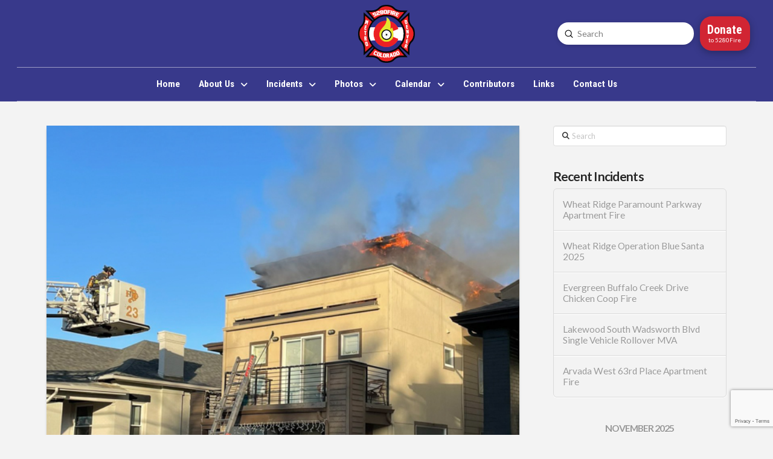

--- FILE ---
content_type: text/html; charset=UTF-8
request_url: https://5280fire.com/2022-incidents/denver-north-irving-street-structure-fire/
body_size: 17782
content:
<!DOCTYPE html>
<html class="no-js" lang="en">
<head>
<meta charset="UTF-8">
<meta name="viewport" content="width=device-width, initial-scale=1.0">
<link rel="pingback" href="https://5280fire.com/xmlrpc.php">
<meta name='robots' content='index, follow, max-image-preview:large, max-snippet:-1, max-video-preview:-1' />
	<style>img:is([sizes="auto" i], [sizes^="auto," i]) { contain-intrinsic-size: 3000px 1500px }</style>
	
	<!-- This site is optimized with the Yoast SEO plugin v26.4 - https://yoast.com/wordpress/plugins/seo/ -->
	<title>Denver North Irving Street Structure Fire - 5280Fire</title>
	<link rel="canonical" href="https://5280fire.com/2022-incidents/denver-north-irving-street-structure-fire/" />
	<meta property="og:locale" content="en_US" />
	<meta property="og:type" content="article" />
	<meta property="og:title" content="Denver North Irving Street Structure Fire - 5280Fire" />
	<meta property="og:description" content="Denver Structure Fire At 15:30 on December 9th, 2022 Denver Fire Department was alerted to a structure fire in the 1900 block of N. Irving St. Crews arrived on scene and reported a tow-story residential structure with the third floor being heavily involved with smoke and fire. The fire was put under control quickly and no injuries reported at this ... Read More" />
	<meta property="og:url" content="https://5280fire.com/2022-incidents/denver-north-irving-street-structure-fire/" />
	<meta property="og:site_name" content="5280Fire" />
	<meta property="article:published_time" content="2022-12-09T22:30:57+00:00" />
	<meta property="article:modified_time" content="2022-12-10T16:28:54+00:00" />
	<meta property="og:image" content="https://5280fire.com/wp-content/uploads/2022/12/FjkkHiwVsAE0kUe-2.jpg" />
	<meta property="og:image:width" content="600" />
	<meta property="og:image:height" content="400" />
	<meta property="og:image:type" content="image/jpeg" />
	<meta name="author" content="admin" />
	<meta name="twitter:card" content="summary_large_image" />
	<meta name="twitter:label1" content="Written by" />
	<meta name="twitter:data1" content="admin" />
	<meta name="twitter:label2" content="Est. reading time" />
	<meta name="twitter:data2" content="2 minutes" />
	<script type="application/ld+json" class="yoast-schema-graph">{"@context":"https://schema.org","@graph":[{"@type":"Article","@id":"https://5280fire.com/2022-incidents/denver-north-irving-street-structure-fire/#article","isPartOf":{"@id":"https://5280fire.com/2022-incidents/denver-north-irving-street-structure-fire/"},"author":{"name":"admin","@id":"https://5280fire.com/#/schema/person/a14ad04e00d2e5fbe23a1a238f1ae716"},"headline":"Denver North Irving Street Structure Fire","datePublished":"2022-12-09T22:30:57+00:00","dateModified":"2022-12-10T16:28:54+00:00","mainEntityOfPage":{"@id":"https://5280fire.com/2022-incidents/denver-north-irving-street-structure-fire/"},"wordCount":157,"publisher":{"@id":"https://5280fire.com/#organization"},"image":{"@id":"https://5280fire.com/2022-incidents/denver-north-irving-street-structure-fire/#primaryimage"},"thumbnailUrl":"https://5280fire.com/wp-content/uploads/2022/12/FjkkHiwVsAE0kUe-2.jpg","articleSection":["2022 Incidents","December 2022","Home"],"inLanguage":"en"},{"@type":"WebPage","@id":"https://5280fire.com/2022-incidents/denver-north-irving-street-structure-fire/","url":"https://5280fire.com/2022-incidents/denver-north-irving-street-structure-fire/","name":"Denver North Irving Street Structure Fire - 5280Fire","isPartOf":{"@id":"https://5280fire.com/#website"},"primaryImageOfPage":{"@id":"https://5280fire.com/2022-incidents/denver-north-irving-street-structure-fire/#primaryimage"},"image":{"@id":"https://5280fire.com/2022-incidents/denver-north-irving-street-structure-fire/#primaryimage"},"thumbnailUrl":"https://5280fire.com/wp-content/uploads/2022/12/FjkkHiwVsAE0kUe-2.jpg","datePublished":"2022-12-09T22:30:57+00:00","dateModified":"2022-12-10T16:28:54+00:00","breadcrumb":{"@id":"https://5280fire.com/2022-incidents/denver-north-irving-street-structure-fire/#breadcrumb"},"inLanguage":"en","potentialAction":[{"@type":"ReadAction","target":["https://5280fire.com/2022-incidents/denver-north-irving-street-structure-fire/"]}]},{"@type":"ImageObject","inLanguage":"en","@id":"https://5280fire.com/2022-incidents/denver-north-irving-street-structure-fire/#primaryimage","url":"https://5280fire.com/wp-content/uploads/2022/12/FjkkHiwVsAE0kUe-2.jpg","contentUrl":"https://5280fire.com/wp-content/uploads/2022/12/FjkkHiwVsAE0kUe-2.jpg","width":600,"height":400,"caption":"Photo courtesy of Denver Fire Department"},{"@type":"BreadcrumbList","@id":"https://5280fire.com/2022-incidents/denver-north-irving-street-structure-fire/#breadcrumb","itemListElement":[{"@type":"ListItem","position":1,"name":"Home","item":"https://5280fire.com/"},{"@type":"ListItem","position":2,"name":"Photos","item":"https://5280fire.com/photos/"},{"@type":"ListItem","position":3,"name":"Denver North Irving Street Structure Fire"}]},{"@type":"WebSite","@id":"https://5280fire.com/#website","url":"https://5280fire.com/","name":"5280Fire","description":"Denver Metro Firefighting News &amp; Photography","publisher":{"@id":"https://5280fire.com/#organization"},"potentialAction":[{"@type":"SearchAction","target":{"@type":"EntryPoint","urlTemplate":"https://5280fire.com/?s={search_term_string}"},"query-input":{"@type":"PropertyValueSpecification","valueRequired":true,"valueName":"search_term_string"}}],"inLanguage":"en"},{"@type":"Organization","@id":"https://5280fire.com/#organization","name":"5280Fire","url":"https://5280fire.com/","logo":{"@type":"ImageObject","inLanguage":"en","@id":"https://5280fire.com/#/schema/logo/image/","url":"https://5280fire.com/wp-content/uploads/2021/12/5280Fire-96.png","contentUrl":"https://5280fire.com/wp-content/uploads/2021/12/5280Fire-96.png","width":94,"height":96,"caption":"5280Fire"},"image":{"@id":"https://5280fire.com/#/schema/logo/image/"}},{"@type":"Person","@id":"https://5280fire.com/#/schema/person/a14ad04e00d2e5fbe23a1a238f1ae716","name":"admin","url":"https://5280fire.com/author/admin/"}]}</script>
	<!-- / Yoast SEO plugin. -->


<link rel="alternate" type="application/rss+xml" title="5280Fire &raquo; Feed" href="https://5280fire.com/feed/" />
<link rel="alternate" type="application/rss+xml" title="5280Fire &raquo; Comments Feed" href="https://5280fire.com/comments/feed/" />
<link rel="alternate" type="text/calendar" title="5280Fire &raquo; iCal Feed" href="https://5280fire.com/events/?ical=1" />
<script type="text/javascript">
/* <![CDATA[ */
window._wpemojiSettings = {"baseUrl":"https:\/\/s.w.org\/images\/core\/emoji\/16.0.1\/72x72\/","ext":".png","svgUrl":"https:\/\/s.w.org\/images\/core\/emoji\/16.0.1\/svg\/","svgExt":".svg","source":{"concatemoji":"https:\/\/5280fire.com\/wp-includes\/js\/wp-emoji-release.min.js?ver=6.8.3"}};
/*! This file is auto-generated */
!function(s,n){var o,i,e;function c(e){try{var t={supportTests:e,timestamp:(new Date).valueOf()};sessionStorage.setItem(o,JSON.stringify(t))}catch(e){}}function p(e,t,n){e.clearRect(0,0,e.canvas.width,e.canvas.height),e.fillText(t,0,0);var t=new Uint32Array(e.getImageData(0,0,e.canvas.width,e.canvas.height).data),a=(e.clearRect(0,0,e.canvas.width,e.canvas.height),e.fillText(n,0,0),new Uint32Array(e.getImageData(0,0,e.canvas.width,e.canvas.height).data));return t.every(function(e,t){return e===a[t]})}function u(e,t){e.clearRect(0,0,e.canvas.width,e.canvas.height),e.fillText(t,0,0);for(var n=e.getImageData(16,16,1,1),a=0;a<n.data.length;a++)if(0!==n.data[a])return!1;return!0}function f(e,t,n,a){switch(t){case"flag":return n(e,"\ud83c\udff3\ufe0f\u200d\u26a7\ufe0f","\ud83c\udff3\ufe0f\u200b\u26a7\ufe0f")?!1:!n(e,"\ud83c\udde8\ud83c\uddf6","\ud83c\udde8\u200b\ud83c\uddf6")&&!n(e,"\ud83c\udff4\udb40\udc67\udb40\udc62\udb40\udc65\udb40\udc6e\udb40\udc67\udb40\udc7f","\ud83c\udff4\u200b\udb40\udc67\u200b\udb40\udc62\u200b\udb40\udc65\u200b\udb40\udc6e\u200b\udb40\udc67\u200b\udb40\udc7f");case"emoji":return!a(e,"\ud83e\udedf")}return!1}function g(e,t,n,a){var r="undefined"!=typeof WorkerGlobalScope&&self instanceof WorkerGlobalScope?new OffscreenCanvas(300,150):s.createElement("canvas"),o=r.getContext("2d",{willReadFrequently:!0}),i=(o.textBaseline="top",o.font="600 32px Arial",{});return e.forEach(function(e){i[e]=t(o,e,n,a)}),i}function t(e){var t=s.createElement("script");t.src=e,t.defer=!0,s.head.appendChild(t)}"undefined"!=typeof Promise&&(o="wpEmojiSettingsSupports",i=["flag","emoji"],n.supports={everything:!0,everythingExceptFlag:!0},e=new Promise(function(e){s.addEventListener("DOMContentLoaded",e,{once:!0})}),new Promise(function(t){var n=function(){try{var e=JSON.parse(sessionStorage.getItem(o));if("object"==typeof e&&"number"==typeof e.timestamp&&(new Date).valueOf()<e.timestamp+604800&&"object"==typeof e.supportTests)return e.supportTests}catch(e){}return null}();if(!n){if("undefined"!=typeof Worker&&"undefined"!=typeof OffscreenCanvas&&"undefined"!=typeof URL&&URL.createObjectURL&&"undefined"!=typeof Blob)try{var e="postMessage("+g.toString()+"("+[JSON.stringify(i),f.toString(),p.toString(),u.toString()].join(",")+"));",a=new Blob([e],{type:"text/javascript"}),r=new Worker(URL.createObjectURL(a),{name:"wpTestEmojiSupports"});return void(r.onmessage=function(e){c(n=e.data),r.terminate(),t(n)})}catch(e){}c(n=g(i,f,p,u))}t(n)}).then(function(e){for(var t in e)n.supports[t]=e[t],n.supports.everything=n.supports.everything&&n.supports[t],"flag"!==t&&(n.supports.everythingExceptFlag=n.supports.everythingExceptFlag&&n.supports[t]);n.supports.everythingExceptFlag=n.supports.everythingExceptFlag&&!n.supports.flag,n.DOMReady=!1,n.readyCallback=function(){n.DOMReady=!0}}).then(function(){return e}).then(function(){var e;n.supports.everything||(n.readyCallback(),(e=n.source||{}).concatemoji?t(e.concatemoji):e.wpemoji&&e.twemoji&&(t(e.twemoji),t(e.wpemoji)))}))}((window,document),window._wpemojiSettings);
/* ]]> */
</script>

<style id='wp-emoji-styles-inline-css' type='text/css'>

	img.wp-smiley, img.emoji {
		display: inline !important;
		border: none !important;
		box-shadow: none !important;
		height: 1em !important;
		width: 1em !important;
		margin: 0 0.07em !important;
		vertical-align: -0.1em !important;
		background: none !important;
		padding: 0 !important;
	}
</style>
<link rel='stylesheet' id='wp-block-library-css' href='https://5280fire.com/wp-includes/css/dist/block-library/style.min.css?ver=6.8.3' type='text/css' media='all' />
<style id='wp-block-library-theme-inline-css' type='text/css'>
.wp-block-audio :where(figcaption){color:#555;font-size:13px;text-align:center}.is-dark-theme .wp-block-audio :where(figcaption){color:#ffffffa6}.wp-block-audio{margin:0 0 1em}.wp-block-code{border:1px solid #ccc;border-radius:4px;font-family:Menlo,Consolas,monaco,monospace;padding:.8em 1em}.wp-block-embed :where(figcaption){color:#555;font-size:13px;text-align:center}.is-dark-theme .wp-block-embed :where(figcaption){color:#ffffffa6}.wp-block-embed{margin:0 0 1em}.blocks-gallery-caption{color:#555;font-size:13px;text-align:center}.is-dark-theme .blocks-gallery-caption{color:#ffffffa6}:root :where(.wp-block-image figcaption){color:#555;font-size:13px;text-align:center}.is-dark-theme :root :where(.wp-block-image figcaption){color:#ffffffa6}.wp-block-image{margin:0 0 1em}.wp-block-pullquote{border-bottom:4px solid;border-top:4px solid;color:currentColor;margin-bottom:1.75em}.wp-block-pullquote cite,.wp-block-pullquote footer,.wp-block-pullquote__citation{color:currentColor;font-size:.8125em;font-style:normal;text-transform:uppercase}.wp-block-quote{border-left:.25em solid;margin:0 0 1.75em;padding-left:1em}.wp-block-quote cite,.wp-block-quote footer{color:currentColor;font-size:.8125em;font-style:normal;position:relative}.wp-block-quote:where(.has-text-align-right){border-left:none;border-right:.25em solid;padding-left:0;padding-right:1em}.wp-block-quote:where(.has-text-align-center){border:none;padding-left:0}.wp-block-quote.is-large,.wp-block-quote.is-style-large,.wp-block-quote:where(.is-style-plain){border:none}.wp-block-search .wp-block-search__label{font-weight:700}.wp-block-search__button{border:1px solid #ccc;padding:.375em .625em}:where(.wp-block-group.has-background){padding:1.25em 2.375em}.wp-block-separator.has-css-opacity{opacity:.4}.wp-block-separator{border:none;border-bottom:2px solid;margin-left:auto;margin-right:auto}.wp-block-separator.has-alpha-channel-opacity{opacity:1}.wp-block-separator:not(.is-style-wide):not(.is-style-dots){width:100px}.wp-block-separator.has-background:not(.is-style-dots){border-bottom:none;height:1px}.wp-block-separator.has-background:not(.is-style-wide):not(.is-style-dots){height:2px}.wp-block-table{margin:0 0 1em}.wp-block-table td,.wp-block-table th{word-break:normal}.wp-block-table :where(figcaption){color:#555;font-size:13px;text-align:center}.is-dark-theme .wp-block-table :where(figcaption){color:#ffffffa6}.wp-block-video :where(figcaption){color:#555;font-size:13px;text-align:center}.is-dark-theme .wp-block-video :where(figcaption){color:#ffffffa6}.wp-block-video{margin:0 0 1em}:root :where(.wp-block-template-part.has-background){margin-bottom:0;margin-top:0;padding:1.25em 2.375em}
</style>
<style id='classic-theme-styles-inline-css' type='text/css'>
/*! This file is auto-generated */
.wp-block-button__link{color:#fff;background-color:#32373c;border-radius:9999px;box-shadow:none;text-decoration:none;padding:calc(.667em + 2px) calc(1.333em + 2px);font-size:1.125em}.wp-block-file__button{background:#32373c;color:#fff;text-decoration:none}
</style>
<style id='global-styles-inline-css' type='text/css'>
:root{--wp--preset--aspect-ratio--square: 1;--wp--preset--aspect-ratio--4-3: 4/3;--wp--preset--aspect-ratio--3-4: 3/4;--wp--preset--aspect-ratio--3-2: 3/2;--wp--preset--aspect-ratio--2-3: 2/3;--wp--preset--aspect-ratio--16-9: 16/9;--wp--preset--aspect-ratio--9-16: 9/16;--wp--preset--color--black: #000000;--wp--preset--color--cyan-bluish-gray: #abb8c3;--wp--preset--color--white: #ffffff;--wp--preset--color--pale-pink: #f78da7;--wp--preset--color--vivid-red: #cf2e2e;--wp--preset--color--luminous-vivid-orange: #ff6900;--wp--preset--color--luminous-vivid-amber: #fcb900;--wp--preset--color--light-green-cyan: #7bdcb5;--wp--preset--color--vivid-green-cyan: #00d084;--wp--preset--color--pale-cyan-blue: #8ed1fc;--wp--preset--color--vivid-cyan-blue: #0693e3;--wp--preset--color--vivid-purple: #9b51e0;--wp--preset--gradient--vivid-cyan-blue-to-vivid-purple: linear-gradient(135deg,rgba(6,147,227,1) 0%,rgb(155,81,224) 100%);--wp--preset--gradient--light-green-cyan-to-vivid-green-cyan: linear-gradient(135deg,rgb(122,220,180) 0%,rgb(0,208,130) 100%);--wp--preset--gradient--luminous-vivid-amber-to-luminous-vivid-orange: linear-gradient(135deg,rgba(252,185,0,1) 0%,rgba(255,105,0,1) 100%);--wp--preset--gradient--luminous-vivid-orange-to-vivid-red: linear-gradient(135deg,rgba(255,105,0,1) 0%,rgb(207,46,46) 100%);--wp--preset--gradient--very-light-gray-to-cyan-bluish-gray: linear-gradient(135deg,rgb(238,238,238) 0%,rgb(169,184,195) 100%);--wp--preset--gradient--cool-to-warm-spectrum: linear-gradient(135deg,rgb(74,234,220) 0%,rgb(151,120,209) 20%,rgb(207,42,186) 40%,rgb(238,44,130) 60%,rgb(251,105,98) 80%,rgb(254,248,76) 100%);--wp--preset--gradient--blush-light-purple: linear-gradient(135deg,rgb(255,206,236) 0%,rgb(152,150,240) 100%);--wp--preset--gradient--blush-bordeaux: linear-gradient(135deg,rgb(254,205,165) 0%,rgb(254,45,45) 50%,rgb(107,0,62) 100%);--wp--preset--gradient--luminous-dusk: linear-gradient(135deg,rgb(255,203,112) 0%,rgb(199,81,192) 50%,rgb(65,88,208) 100%);--wp--preset--gradient--pale-ocean: linear-gradient(135deg,rgb(255,245,203) 0%,rgb(182,227,212) 50%,rgb(51,167,181) 100%);--wp--preset--gradient--electric-grass: linear-gradient(135deg,rgb(202,248,128) 0%,rgb(113,206,126) 100%);--wp--preset--gradient--midnight: linear-gradient(135deg,rgb(2,3,129) 0%,rgb(40,116,252) 100%);--wp--preset--font-size--small: 13px;--wp--preset--font-size--medium: 20px;--wp--preset--font-size--large: 36px;--wp--preset--font-size--x-large: 42px;--wp--preset--spacing--20: 0.44rem;--wp--preset--spacing--30: 0.67rem;--wp--preset--spacing--40: 1rem;--wp--preset--spacing--50: 1.5rem;--wp--preset--spacing--60: 2.25rem;--wp--preset--spacing--70: 3.38rem;--wp--preset--spacing--80: 5.06rem;--wp--preset--shadow--natural: 6px 6px 9px rgba(0, 0, 0, 0.2);--wp--preset--shadow--deep: 12px 12px 50px rgba(0, 0, 0, 0.4);--wp--preset--shadow--sharp: 6px 6px 0px rgba(0, 0, 0, 0.2);--wp--preset--shadow--outlined: 6px 6px 0px -3px rgba(255, 255, 255, 1), 6px 6px rgba(0, 0, 0, 1);--wp--preset--shadow--crisp: 6px 6px 0px rgba(0, 0, 0, 1);}:where(.is-layout-flex){gap: 0.5em;}:where(.is-layout-grid){gap: 0.5em;}body .is-layout-flex{display: flex;}.is-layout-flex{flex-wrap: wrap;align-items: center;}.is-layout-flex > :is(*, div){margin: 0;}body .is-layout-grid{display: grid;}.is-layout-grid > :is(*, div){margin: 0;}:where(.wp-block-columns.is-layout-flex){gap: 2em;}:where(.wp-block-columns.is-layout-grid){gap: 2em;}:where(.wp-block-post-template.is-layout-flex){gap: 1.25em;}:where(.wp-block-post-template.is-layout-grid){gap: 1.25em;}.has-black-color{color: var(--wp--preset--color--black) !important;}.has-cyan-bluish-gray-color{color: var(--wp--preset--color--cyan-bluish-gray) !important;}.has-white-color{color: var(--wp--preset--color--white) !important;}.has-pale-pink-color{color: var(--wp--preset--color--pale-pink) !important;}.has-vivid-red-color{color: var(--wp--preset--color--vivid-red) !important;}.has-luminous-vivid-orange-color{color: var(--wp--preset--color--luminous-vivid-orange) !important;}.has-luminous-vivid-amber-color{color: var(--wp--preset--color--luminous-vivid-amber) !important;}.has-light-green-cyan-color{color: var(--wp--preset--color--light-green-cyan) !important;}.has-vivid-green-cyan-color{color: var(--wp--preset--color--vivid-green-cyan) !important;}.has-pale-cyan-blue-color{color: var(--wp--preset--color--pale-cyan-blue) !important;}.has-vivid-cyan-blue-color{color: var(--wp--preset--color--vivid-cyan-blue) !important;}.has-vivid-purple-color{color: var(--wp--preset--color--vivid-purple) !important;}.has-black-background-color{background-color: var(--wp--preset--color--black) !important;}.has-cyan-bluish-gray-background-color{background-color: var(--wp--preset--color--cyan-bluish-gray) !important;}.has-white-background-color{background-color: var(--wp--preset--color--white) !important;}.has-pale-pink-background-color{background-color: var(--wp--preset--color--pale-pink) !important;}.has-vivid-red-background-color{background-color: var(--wp--preset--color--vivid-red) !important;}.has-luminous-vivid-orange-background-color{background-color: var(--wp--preset--color--luminous-vivid-orange) !important;}.has-luminous-vivid-amber-background-color{background-color: var(--wp--preset--color--luminous-vivid-amber) !important;}.has-light-green-cyan-background-color{background-color: var(--wp--preset--color--light-green-cyan) !important;}.has-vivid-green-cyan-background-color{background-color: var(--wp--preset--color--vivid-green-cyan) !important;}.has-pale-cyan-blue-background-color{background-color: var(--wp--preset--color--pale-cyan-blue) !important;}.has-vivid-cyan-blue-background-color{background-color: var(--wp--preset--color--vivid-cyan-blue) !important;}.has-vivid-purple-background-color{background-color: var(--wp--preset--color--vivid-purple) !important;}.has-black-border-color{border-color: var(--wp--preset--color--black) !important;}.has-cyan-bluish-gray-border-color{border-color: var(--wp--preset--color--cyan-bluish-gray) !important;}.has-white-border-color{border-color: var(--wp--preset--color--white) !important;}.has-pale-pink-border-color{border-color: var(--wp--preset--color--pale-pink) !important;}.has-vivid-red-border-color{border-color: var(--wp--preset--color--vivid-red) !important;}.has-luminous-vivid-orange-border-color{border-color: var(--wp--preset--color--luminous-vivid-orange) !important;}.has-luminous-vivid-amber-border-color{border-color: var(--wp--preset--color--luminous-vivid-amber) !important;}.has-light-green-cyan-border-color{border-color: var(--wp--preset--color--light-green-cyan) !important;}.has-vivid-green-cyan-border-color{border-color: var(--wp--preset--color--vivid-green-cyan) !important;}.has-pale-cyan-blue-border-color{border-color: var(--wp--preset--color--pale-cyan-blue) !important;}.has-vivid-cyan-blue-border-color{border-color: var(--wp--preset--color--vivid-cyan-blue) !important;}.has-vivid-purple-border-color{border-color: var(--wp--preset--color--vivid-purple) !important;}.has-vivid-cyan-blue-to-vivid-purple-gradient-background{background: var(--wp--preset--gradient--vivid-cyan-blue-to-vivid-purple) !important;}.has-light-green-cyan-to-vivid-green-cyan-gradient-background{background: var(--wp--preset--gradient--light-green-cyan-to-vivid-green-cyan) !important;}.has-luminous-vivid-amber-to-luminous-vivid-orange-gradient-background{background: var(--wp--preset--gradient--luminous-vivid-amber-to-luminous-vivid-orange) !important;}.has-luminous-vivid-orange-to-vivid-red-gradient-background{background: var(--wp--preset--gradient--luminous-vivid-orange-to-vivid-red) !important;}.has-very-light-gray-to-cyan-bluish-gray-gradient-background{background: var(--wp--preset--gradient--very-light-gray-to-cyan-bluish-gray) !important;}.has-cool-to-warm-spectrum-gradient-background{background: var(--wp--preset--gradient--cool-to-warm-spectrum) !important;}.has-blush-light-purple-gradient-background{background: var(--wp--preset--gradient--blush-light-purple) !important;}.has-blush-bordeaux-gradient-background{background: var(--wp--preset--gradient--blush-bordeaux) !important;}.has-luminous-dusk-gradient-background{background: var(--wp--preset--gradient--luminous-dusk) !important;}.has-pale-ocean-gradient-background{background: var(--wp--preset--gradient--pale-ocean) !important;}.has-electric-grass-gradient-background{background: var(--wp--preset--gradient--electric-grass) !important;}.has-midnight-gradient-background{background: var(--wp--preset--gradient--midnight) !important;}.has-small-font-size{font-size: var(--wp--preset--font-size--small) !important;}.has-medium-font-size{font-size: var(--wp--preset--font-size--medium) !important;}.has-large-font-size{font-size: var(--wp--preset--font-size--large) !important;}.has-x-large-font-size{font-size: var(--wp--preset--font-size--x-large) !important;}
:where(.wp-block-post-template.is-layout-flex){gap: 1.25em;}:where(.wp-block-post-template.is-layout-grid){gap: 1.25em;}
:where(.wp-block-columns.is-layout-flex){gap: 2em;}:where(.wp-block-columns.is-layout-grid){gap: 2em;}
:root :where(.wp-block-pullquote){font-size: 1.5em;line-height: 1.6;}
</style>
<link rel='stylesheet' id='x-stack-css' href='https://5280fire.com/wp-content/themes/pro/framework/dist/css/site/stacks/integrity-light.css?ver=6.7.9' type='text/css' media='all' />
<style id='cs-inline-css' type='text/css'>
@media (min-width:1200px){.x-hide-xl{display:none !important;}}@media (min-width:979px) and (max-width:1199px){.x-hide-lg{display:none !important;}}@media (min-width:767px) and (max-width:978px){.x-hide-md{display:none !important;}}@media (min-width:480px) and (max-width:766px){.x-hide-sm{display:none !important;}}@media (max-width:479px){.x-hide-xs{display:none !important;}} a,h1 a:hover,h2 a:hover,h3 a:hover,h4 a:hover,h5 a:hover,h6 a:hover,.x-breadcrumb-wrap a:hover,.widget ul li a:hover,.widget ol li a:hover,.widget.widget_text ul li a,.widget.widget_text ol li a,.widget_nav_menu .current-menu-item > a,.x-accordion-heading .x-accordion-toggle:hover,.x-comment-author a:hover,.x-comment-time:hover,.x-recent-posts a:hover .h-recent-posts{color:#ff2a13;}a:hover,.widget.widget_text ul li a:hover,.widget.widget_text ol li a:hover,.x-twitter-widget ul li a:hover{color:#d80f0f;}.rev_slider_wrapper,a.x-img-thumbnail:hover,.x-slider-container.below,.page-template-template-blank-3-php .x-slider-container.above,.page-template-template-blank-6-php .x-slider-container.above{border-color:#ff2a13;}.entry-thumb:before,.x-pagination span.current,.woocommerce-pagination span[aria-current],.flex-direction-nav a,.flex-control-nav a:hover,.flex-control-nav a.flex-active,.mejs-time-current,.x-dropcap,.x-skill-bar .bar,.x-pricing-column.featured h2,.h-comments-title small,.x-entry-share .x-share:hover,.x-highlight,.x-recent-posts .x-recent-posts-img:after{background-color:#ff2a13;}.x-nav-tabs > .active > a,.x-nav-tabs > .active > a:hover{box-shadow:inset 0 3px 0 0 #ff2a13;}.x-main{width:calc(72% - 2.463055%);}.x-sidebar{width:calc(100% - 2.463055% - 72%);}.x-comment-author,.x-comment-time,.comment-form-author label,.comment-form-email label,.comment-form-url label,.comment-form-rating label,.comment-form-comment label,.widget_calendar #wp-calendar caption,.widget.widget_rss li .rsswidget{font-family:"Lato",sans-serif;font-weight:700;}.p-landmark-sub,.p-meta,input,button,select,textarea{font-family:"Lato",sans-serif;}.widget ul li a,.widget ol li a,.x-comment-time{color:#999999;}.widget_text ol li a,.widget_text ul li a{color:#ff2a13;}.widget_text ol li a:hover,.widget_text ul li a:hover{color:#d80f0f;}.comment-form-author label,.comment-form-email label,.comment-form-url label,.comment-form-rating label,.comment-form-comment label,.widget_calendar #wp-calendar th,.p-landmark-sub strong,.widget_tag_cloud .tagcloud a:hover,.widget_tag_cloud .tagcloud a:active,.entry-footer a:hover,.entry-footer a:active,.x-breadcrumbs .current,.x-comment-author,.x-comment-author a{color:#272727;}.widget_calendar #wp-calendar th{border-color:#272727;}.h-feature-headline span i{background-color:#272727;}@media (max-width:978.98px){}html{font-size:12px;}@media (min-width:500px){html{font-size:calc(12px + (14 - 12) * ((100vw - 500px) / (1000 - 500)));}}@media (min-width:1000px){html{font-size:14px;}}body{font-style:normal;font-weight:400;color:#999999;background-color:#f3f3f3;}.w-b{font-weight:400 !important;}h1,h2,h3,h4,h5,h6,.h1,.h2,.h3,.h4,.h5,.h6,.x-text-headline{font-family:"Lato",sans-serif;font-style:normal;font-weight:700;}h1,.h1{letter-spacing:-0.035em;}h2,.h2{letter-spacing:-0.035em;}h3,.h3{letter-spacing:-0.035em;}h4,.h4{letter-spacing:-0.035em;}h5,.h5{letter-spacing:-0.035em;}h6,.h6{letter-spacing:-0.035em;}.w-h{font-weight:700 !important;}.x-container.width{width:88%;}.x-container.max{max-width:1200px;}.x-bar-content.x-container.width{flex-basis:88%;}.x-main.full{float:none;clear:both;display:block;width:auto;}@media (max-width:978.98px){.x-main.full,.x-main.left,.x-main.right,.x-sidebar.left,.x-sidebar.right{float:none;display:block;width:auto !important;}}.entry-header,.entry-content{font-size:1rem;}body,input,button,select,textarea{font-family:"Lato",sans-serif;}h1,h2,h3,h4,h5,h6,.h1,.h2,.h3,.h4,.h5,.h6,h1 a,h2 a,h3 a,h4 a,h5 a,h6 a,.h1 a,.h2 a,.h3 a,.h4 a,.h5 a,.h6 a,blockquote{color:#272727;}.cfc-h-tx{color:#272727 !important;}.cfc-h-bd{border-color:#272727 !important;}.cfc-h-bg{background-color:#272727 !important;}.cfc-b-tx{color:#999999 !important;}.cfc-b-bd{border-color:#999999 !important;}.cfc-b-bg{background-color:#999999 !important;}.x-btn,.button,[type="submit"]{color:#ffffff;border-color:#ac1100;background-color:#ff2a13;margin-bottom:0.25em;text-shadow:0 0.075em 0.075em rgba(0,0,0,0.5);box-shadow:0 0.25em 0 0 #a71000,0 4px 9px rgba(0,0,0,0.75);border-radius:0.25em;}.x-btn:hover,.button:hover,[type="submit"]:hover{color:#ffffff;border-color:#600900;background-color:#ef2201;margin-bottom:0.25em;text-shadow:0 0.075em 0.075em rgba(0,0,0,0.5);box-shadow:0 0.25em 0 0 #a71000,0 4px 9px rgba(0,0,0,0.75);}.x-btn.x-btn-real,.x-btn.x-btn-real:hover{margin-bottom:0.25em;text-shadow:0 0.075em 0.075em rgba(0,0,0,0.65);}.x-btn.x-btn-real{box-shadow:0 0.25em 0 0 #a71000,0 4px 9px rgba(0,0,0,0.75);}.x-btn.x-btn-real:hover{box-shadow:0 0.25em 0 0 #a71000,0 4px 9px rgba(0,0,0,0.75);}.x-btn.x-btn-flat,.x-btn.x-btn-flat:hover{margin-bottom:0;text-shadow:0 0.075em 0.075em rgba(0,0,0,0.65);box-shadow:none;}.x-btn.x-btn-transparent,.x-btn.x-btn-transparent:hover{margin-bottom:0;border-width:3px;text-shadow:none;text-transform:uppercase;background-color:transparent;box-shadow:none;}.bg .mejs-container,.x-video .mejs-container{position:unset !important;} @font-face{font-family:'FontAwesomePro';font-style:normal;font-weight:900;font-display:block;src:url('https://5280fire.com/wp-content/themes/pro/cornerstone/assets/fonts/fa-solid-900.woff2?ver=6.7.2') format('woff2'),url('https://5280fire.com/wp-content/themes/pro/cornerstone/assets/fonts/fa-solid-900.ttf?ver=6.7.2') format('truetype');}[data-x-fa-pro-icon]{font-family:"FontAwesomePro" !important;}[data-x-fa-pro-icon]:before{content:attr(data-x-fa-pro-icon);}[data-x-icon],[data-x-icon-o],[data-x-icon-l],[data-x-icon-s],[data-x-icon-b],[data-x-icon-sr],[data-x-icon-ss],[data-x-icon-sl],[data-x-fa-pro-icon],[class*="cs-fa-"]{display:inline-flex;font-style:normal;font-weight:400;text-decoration:inherit;text-rendering:auto;-webkit-font-smoothing:antialiased;-moz-osx-font-smoothing:grayscale;}[data-x-icon].left,[data-x-icon-o].left,[data-x-icon-l].left,[data-x-icon-s].left,[data-x-icon-b].left,[data-x-icon-sr].left,[data-x-icon-ss].left,[data-x-icon-sl].left,[data-x-fa-pro-icon].left,[class*="cs-fa-"].left{margin-right:0.5em;}[data-x-icon].right,[data-x-icon-o].right,[data-x-icon-l].right,[data-x-icon-s].right,[data-x-icon-b].right,[data-x-icon-sr].right,[data-x-icon-ss].right,[data-x-icon-sl].right,[data-x-fa-pro-icon].right,[class*="cs-fa-"].right{margin-left:0.5em;}[data-x-icon]:before,[data-x-icon-o]:before,[data-x-icon-l]:before,[data-x-icon-s]:before,[data-x-icon-b]:before,[data-x-icon-sr]:before,[data-x-icon-ss]:before,[data-x-icon-sl]:before,[data-x-fa-pro-icon]:before,[class*="cs-fa-"]:before{line-height:1;}@font-face{font-family:'FontAwesome';font-style:normal;font-weight:900;font-display:block;src:url('https://5280fire.com/wp-content/themes/pro/cornerstone/assets/fonts/fa-solid-900.woff2?ver=6.7.2') format('woff2'),url('https://5280fire.com/wp-content/themes/pro/cornerstone/assets/fonts/fa-solid-900.ttf?ver=6.7.2') format('truetype');}[data-x-icon],[data-x-icon-s],[data-x-icon][class*="cs-fa-"]{font-family:"FontAwesome" !important;font-weight:900;}[data-x-icon]:before,[data-x-icon][class*="cs-fa-"]:before{content:attr(data-x-icon);}[data-x-icon-s]:before{content:attr(data-x-icon-s);}@font-face{font-family:'FontAwesomeRegular';font-style:normal;font-weight:400;font-display:block;src:url('https://5280fire.com/wp-content/themes/pro/cornerstone/assets/fonts/fa-regular-400.woff2?ver=6.7.2') format('woff2'),url('https://5280fire.com/wp-content/themes/pro/cornerstone/assets/fonts/fa-regular-400.ttf?ver=6.7.2') format('truetype');}@font-face{font-family:'FontAwesomePro';font-style:normal;font-weight:400;font-display:block;src:url('https://5280fire.com/wp-content/themes/pro/cornerstone/assets/fonts/fa-regular-400.woff2?ver=6.7.2') format('woff2'),url('https://5280fire.com/wp-content/themes/pro/cornerstone/assets/fonts/fa-regular-400.ttf?ver=6.7.2') format('truetype');}[data-x-icon-o]{font-family:"FontAwesomeRegular" !important;}[data-x-icon-o]:before{content:attr(data-x-icon-o);}@font-face{font-family:'FontAwesomeLight';font-style:normal;font-weight:300;font-display:block;src:url('https://5280fire.com/wp-content/themes/pro/cornerstone/assets/fonts/fa-light-300.woff2?ver=6.7.2') format('woff2'),url('https://5280fire.com/wp-content/themes/pro/cornerstone/assets/fonts/fa-light-300.ttf?ver=6.7.2') format('truetype');}@font-face{font-family:'FontAwesomePro';font-style:normal;font-weight:300;font-display:block;src:url('https://5280fire.com/wp-content/themes/pro/cornerstone/assets/fonts/fa-light-300.woff2?ver=6.7.2') format('woff2'),url('https://5280fire.com/wp-content/themes/pro/cornerstone/assets/fonts/fa-light-300.ttf?ver=6.7.2') format('truetype');}[data-x-icon-l]{font-family:"FontAwesomeLight" !important;font-weight:300;}[data-x-icon-l]:before{content:attr(data-x-icon-l);}@font-face{font-family:'FontAwesomeBrands';font-style:normal;font-weight:normal;font-display:block;src:url('https://5280fire.com/wp-content/themes/pro/cornerstone/assets/fonts/fa-brands-400.woff2?ver=6.7.2') format('woff2'),url('https://5280fire.com/wp-content/themes/pro/cornerstone/assets/fonts/fa-brands-400.ttf?ver=6.7.2') format('truetype');}[data-x-icon-b]{font-family:"FontAwesomeBrands" !important;}[data-x-icon-b]:before{content:attr(data-x-icon-b);}.widget.widget_rss li .rsswidget:before{content:"\f35d";padding-right:0.4em;font-family:"FontAwesome";} .mq9z-0.x-bar{height:8rem;font-size:1rem;}.mq9z-0 .x-bar-content{justify-content:space-between;align-items:stretch;height:8rem;}.mq9z-0.x-bar-space{font-size:1rem;height:8rem;}.mq9z-1.x-bar{border-top-width:0;border-right-width:0;border-bottom-width:0;border-left-width:0;background-color:rgba(47,48,134,0.95);z-index:9999;}.mq9z-1 .x-bar-content{display:flex;flex-direction:row;flex-grow:0;flex-shrink:1;flex-basis:100%;max-width:1400px;}.mq9z-1.x-bar-outer-spacers:after,.mq9z-1.x-bar-outer-spacers:before{flex-basis:2em;width:2em!important;height:2em;}.mq9z-2.x-bar{height:4rem;font-size:1em;}.mq9z-2 .x-bar-content{justify-content:flex-end;align-items:center;height:4rem;}.mq9z-2.x-bar-space{font-size:1em;height:4rem;}.mq9z-3.x-bar-container{display:flex;flex-direction:row;align-items:center;flex-shrink:0;border-top-width:0px;border-right-width:0px;border-bottom-width:1px;border-left-width:0px;border-top-style:none;border-right-style:none;border-bottom-style:solid;border-left-style:none;border-top-color:transparent;border-right-color:transparent;border-left-color:transparent;font-size:1em;}.mq9z-4.x-bar-container{justify-content:flex-start;}.mq9z-5.x-bar-container{flex-grow:1;}.mq9z-6.x-bar-container{flex-basis:0%;}.mq9z-7.x-bar-container{border-bottom-color:rgba(255,255,255,0.5);z-index:1;}.mq9z-8.x-bar-container{justify-content:space-between;flex-grow:0;}.mq9z-9.x-bar-container{flex-basis:auto;}.mq9z-a.x-bar-container{justify-content:flex-end;}.mq9z-b.x-bar-container{justify-content:center;border-bottom-color:rgba(255,255,255,0.5);z-index:auto;}.mq9z-c.x-image{font-size:1em;}.mq9z-d.x-text{margin-top:0.47em;margin-right:0.47em;margin-bottom:0.47em;margin-left:0.47em;border-top-width:0;border-right-width:0;border-bottom-width:0;border-left-width:0;font-size:1em;}.mq9z-d.x-text .x-text-content-text-primary{font-family:inherit;font-size:1.3em;font-style:normal;font-weight:700;line-height:1.4;letter-spacing:0em;text-transform:none;color:hsl(0,0%,100%);}.mq9z-e.x-anchor {width:3em;height:3em;margin-right:0em;margin-left:0.5em;font-size:1rem;}.mq9z-e.x-anchor .x-toggle {color:white;}.mq9z-e.x-anchor:hover .x-toggle,.mq9z-e.x-anchor[class*="active"] .x-toggle,[data-x-effect-provider*="colors"]:hover .mq9z-e.x-anchor .x-toggle {color:black;}.mq9z-e.x-anchor .x-toggle-burger {width:10em;margin-top:3em;margin-bottom:3em;font-size:2px;}.mq9z-e.x-anchor .x-toggle-burger-bun-t {transform:translate3d(0,calc(3em * -1),0);}.mq9z-e.x-anchor .x-toggle-burger-bun-b {transform:translate3d(0,3em,0);}.mq9z-e > .is-primary {height:100%;border-top-left-radius:100em;border-top-right-radius:100em;border-bottom-right-radius:100em;border-bottom-left-radius:100em;transform-origin:50% 50%;}.mq9z-f.x-anchor {margin-top:0em;margin-bottom:0em;}.mq9z-g.x-anchor {border-top-width:0;border-right-width:0;border-bottom-width:0;border-left-width:0;}.mq9z-g.x-anchor .x-anchor-content {display:flex;flex-direction:row;justify-content:center;align-items:center;}.mq9z-h.x-anchor {border-top-left-radius:100em;border-top-right-radius:100em;border-bottom-right-radius:100em;border-bottom-left-radius:100em;}.mq9z-h.x-anchor .x-graphic-icon {font-size:1.25em;width:1em;color:rgba(0,0,0,1);border-top-width:0;border-right-width:0;border-bottom-width:0;border-left-width:0;height:1em;line-height:1em;background-color:transparent;}.mq9z-h.x-anchor:hover .x-graphic-icon,.mq9z-h.x-anchor[class*="active"] .x-graphic-icon,[data-x-effect-provider*="colors"]:hover .mq9z-h.x-anchor .x-graphic-icon {color:rgba(0,0,0,0.5);}.mq9z-h.x-anchor .x-toggle-burger {margin-right:0;margin-left:0;}.mq9z-i.x-anchor {background-color:transparent;}.mq9z-j > .is-primary {width:100%;color:#ed2324;}.mq9z-k.x-anchor {font-size:1em;}.mq9z-l.x-anchor .x-anchor-content {padding-top:0.75em;padding-right:0.75em;padding-bottom:0.75em;padding-left:0.75em;}.mq9z-l.x-anchor .x-anchor-sub-indicator {margin-top:5px;margin-right:5px;margin-bottom:5px;margin-left:5px;font-size:1em;}.mq9z-m.x-anchor {background-color:hsla(360,85%,53%,0.76);}.mq9z-m.x-anchor:hover,.mq9z-m.x-anchor[class*="active"],[data-x-effect-provider*="colors"]:hover .mq9z-m.x-anchor {background-color:#ed2324;}.mq9z-m.x-anchor .x-anchor-text-primary {font-weight:400;letter-spacing:0.015em;margin-right:calc(0.015em * -1);}.mq9z-n.x-anchor .x-anchor-text {margin-top:5px;margin-bottom:5px;margin-left:5px;}.mq9z-n.x-anchor .x-anchor-text-primary {font-style:normal;line-height:1;}.mq9z-o.x-anchor .x-anchor-text {margin-right:auto;}.mq9z-o.x-anchor .x-anchor-sub-indicator {color:rgba(0,0,0,1);}.mq9z-o.x-anchor:hover .x-anchor-sub-indicator,.mq9z-o.x-anchor[class*="active"] .x-anchor-sub-indicator,[data-x-effect-provider*="colors"]:hover .mq9z-o.x-anchor .x-anchor-sub-indicator {color:rgba(0,0,0,0.5);}.mq9z-p.x-anchor .x-anchor-text-primary {font-family:"Roboto Condensed",sans-serif;}.mq9z-q.x-anchor .x-anchor-text-primary {font-size:1em;}.mq9z-r.x-anchor .x-anchor-text-primary {text-transform:capitalize;}.mq9z-s.x-anchor .x-anchor-text-primary {color:hsl(0,0%,100%);}.mq9z-t.x-anchor {width:2.75em;height:2.75em;background-color:rgba(255,255,255,1);box-shadow:0em 0.15em 0.65em 0em rgba(0,0,0,0.25);}.mq9z-t.x-anchor .x-graphic {margin-top:5px;margin-right:5px;margin-bottom:5px;margin-left:5px;}.mq9z-t.x-anchor .x-toggle {color:rgba(0,0,0,1);}.mq9z-t.x-anchor:hover .x-toggle,.mq9z-t.x-anchor[class*="active"] .x-toggle,[data-x-effect-provider*="colors"]:hover .mq9z-t.x-anchor .x-toggle {color:rgba(0,0,0,0.5);}.mq9z-t.x-anchor .x-toggle-burger {width:12em;margin-top:3.25em;margin-bottom:3.25em;font-size:0.1em;}.mq9z-t.x-anchor .x-toggle-burger-bun-t {transform:translate3d(0,calc(3.25em * -1),0);}.mq9z-t.x-anchor .x-toggle-burger-bun-b {transform:translate3d(0,3.25em,0);}.mq9z-u.x-anchor {margin-right:.5em;margin-left:.5em;border-top-left-radius:1em;border-top-right-radius:1em;border-bottom-right-radius:1em;border-bottom-left-radius:1em;font-size:1.4em;background-color:rgba(237,35,36,0.85);box-shadow:0em 0.15em 0.65em 0em rgba(0,0,0,0.3);}.mq9z-u.x-anchor .x-anchor-content {padding-top:0.4em;padding-right:0.4em;padding-bottom:0.4em;padding-left:0.4em;}.mq9z-u.x-anchor:hover,.mq9z-u.x-anchor[class*="active"],[data-x-effect-provider*="colors"]:hover .mq9z-u.x-anchor {background-color:#2f3086;}.mq9z-u.x-anchor .x-anchor-text-primary {color:white;}.mq9z-u.x-anchor .x-anchor-text-secondary {margin-top:0.35em;font-family:inherit;font-size:0.5em;font-style:normal;font-weight:400;line-height:1;text-align:center;color:white;}.mq9z-v.x-anchor .x-anchor-text {margin-right:5px;}.mq9z-v.x-anchor .x-anchor-text-primary {font-weight:700;}.mq9z-w.x-anchor .x-anchor-text-primary {font-size:1.1em;text-align:center;}.mq9z-w.x-anchor:hover .x-anchor-text-primary,.mq9z-w.x-anchor[class*="active"] .x-anchor-text-primary,[data-x-effect-provider*="colors"]:hover .mq9z-w.x-anchor .x-anchor-text-primary {color:#ed2324;}.mq9z-w.x-anchor .x-anchor-sub-indicator {color:white;}.mq9z-w.x-anchor:hover .x-anchor-sub-indicator,.mq9z-w.x-anchor[class*="active"] .x-anchor-sub-indicator,[data-x-effect-provider*="colors"]:hover .mq9z-w.x-anchor .x-anchor-sub-indicator {color:#ed2324;}.mq9z-w > .is-primary {height:3px;transform-origin:100% 100%;}.mq9z-x.x-anchor .x-anchor-text-primary {font-family:inherit;font-weight:inherit;color:rgba(0,0,0,1);}.mq9z-x.x-anchor:hover .x-anchor-text-primary,.mq9z-x.x-anchor[class*="active"] .x-anchor-text-primary,[data-x-effect-provider*="colors"]:hover .mq9z-x.x-anchor .x-anchor-text-primary {color:rgba(0,0,0,0.5);}.mq9z-y {width:12em;background-color:hsla(14,18%,23%,0.5);box-shadow:0em 0.15em 5em 0em hsla(0,0%,0%,0.6);}.mq9z-y[data-x-stem-menu-top],.mq9z-y[data-x-stem-root] {margin-top:1em;margin-right:0em;margin-bottom:0em;margin-left:0em;}.mq9z-z {font-size:1rem;border-top-width:0;border-right-width:0;border-bottom-width:0;border-left-width:0;transition-duration:500ms,500ms,0s;transition-timing-function:cubic-bezier(0.400,0.000,0.200,1.000);}.mq9z-z:not(.x-active) {transition-delay:0s,0s,500ms;}.mq9z-10 .x-dropdown {width:12em;font-size:1rem;background-color:hsla(14,18%,23%,0.5);box-shadow:0em 0.15em 5em 0em hsla(0,0%,0%,0.6);}.mq9z-10 .x-dropdown[data-x-stem-menu-top],.mq9z-10 .x-dropdown[data-x-stem-root] {margin-top:1em;margin-right:0em;margin-bottom:0em;margin-left:0em;}.mq9z-11 .x-dropdown {border-top-width:0;border-right-width:0;border-bottom-width:0;border-left-width:0;transition-duration:500ms,500ms,0s;transition-timing-function:cubic-bezier(0.400,0.000,0.200,1.000);}.mq9z-11 .x-dropdown:not(.x-active) {transition-delay:0s,0s,500ms;}.mq9z-12 {width:25%;border-top-left-radius:2em;border-top-right-radius:2em;border-bottom-right-radius:2em;border-bottom-left-radius:2em;background-color:#ffffff;box-shadow:0em 0.15em 2em 0em rgba(0,0,0,0.15);}.mq9z-13 .x-dropdown {width:14em;font-size:16px;background-color:#ffffff;box-shadow:0em 0.15em 2em 0em rgba(0,0,0,0.15);}.mq9z-14{font-size:1em;display:flex;flex-direction:row;justify-content:space-around;align-items:stretch;align-self:stretch;flex-grow:0;flex-shrink:0;flex-basis:auto;}.mq9z-14 > li,.mq9z-14 > li > a{flex-grow:0;flex-shrink:1;flex-basis:auto;}.mq9z-15{width:40%;border-top-left-radius:100em;border-top-right-radius:100em;border-bottom-right-radius:100em;border-bottom-left-radius:100em;font-size:1em;background-color:rgba(255,255,255,1);box-shadow:0em 0.15em 0.5em 0em rgba(0,0,0,0.15);}.mq9z-15.x-search-focused{border-top-left-radius:100em;border-top-right-radius:100em;border-bottom-right-radius:100em;border-bottom-left-radius:100em;}.mq9z-15 .x-search-btn-submit{margin-top:0.5em;margin-right:0.5em;margin-bottom:0.5em;}.mq9z-15 .x-search-btn-clear{width:2em;height:2em;margin-top:0.5em;margin-right:0.5em;margin-bottom:0.5em;margin-left:0.5em;color:rgba(255,255,255,1);font-size:0.9em;background-color:rgba(0,0,0,0.25);}.mq9z-15 .x-search-btn-clear:focus,.mq9z-15 .x-search-btn-clear:hover{background-color:rgba(0,0,0,0.3);}.mq9z-16{max-width:none;height:auto;border-top-width:0;border-right-width:0;border-bottom-width:0;border-left-width:0;}.mq9z-16 .x-search-input{order:2;margin-top:0px;margin-right:0px;margin-bottom:0px;margin-left:0px;font-family:inherit;font-size:1em;font-style:normal;font-weight:inherit;line-height:1.3;color:rgba(0,0,0,0.5);}.mq9z-16.x-search-has-content .x-search-input{color:rgba(0,0,0,1);}.mq9z-16 .x-search-btn-submit{order:1;width:1em;height:1em;margin-left:0.9em;border-top-width:0;border-right-width:0;border-bottom-width:0;border-left-width:0;font-size:1em;color:rgba(0,0,0,1);}.mq9z-16 .x-search-btn-clear{order:3;border-top-width:0;border-right-width:0;border-bottom-width:0;border-left-width:0;border-top-left-radius:100em;border-top-right-radius:100em;border-bottom-right-radius:100em;border-bottom-left-radius:100em;}.mq9z-16 .x-search-btn-clear:focus,.mq9z-16 .x-search-btn-clear:hover{border-top-left-radius:100em;border-top-right-radius:100em;border-bottom-right-radius:100em;border-bottom-left-radius:100em;}.mq9z-17{width:100%;font-size:1.25em;background-color:#ffffff;}.mq9z-17 .x-search-btn-submit{margin-top:0.9em;margin-right:0.65em;margin-bottom:0.9em;background-color:transparent;}.mq9z-17 .x-search-btn-clear{width:1em;height:1em;margin-top:0.9em;margin-right:0.9em;margin-bottom:0.9em;margin-left:0.65em;color:rgba(0,0,0,1);font-size:1em;background-color:transparent;}.mq9z-17 .x-search-btn-clear:focus,.mq9z-17 .x-search-btn-clear:hover{color:rgba(0,0,0,0.5);}  .mr18-0.x-bar{height:auto;padding-right:0rem;padding-left:0rem;border-top-width:0;border-right-width:0;border-bottom-width:0;border-left-width:0;font-size:1rem;z-index:9999;}.mr18-0 .x-bar-content{display:flex;flex-direction:row;justify-content:space-between;align-items:center;flex-grow:0;flex-shrink:1;flex-basis:80%;height:auto;max-width:1200px;}.mr18-0.x-bar-outer-spacers:after,.mr18-0.x-bar-outer-spacers:before{flex-basis:2rem;width:2rem!important;height:2rem;}.mr18-0.x-bar-space{font-size:1rem;}.mr18-1.x-bar{padding-top:1rem;}.mr18-2.x-bar{padding-bottom:1rem;background-color:black;}.mr18-3.x-bar{padding-top:0rem;}.mr18-4.x-bar{padding-top:0.5rem;padding-bottom:0.5rem;background-color:#1a1a1a;}.mr18-5.x-bar-container{display:flex;justify-content:center;align-items:center;border-top-width:0;border-right-width:0;border-bottom-width:0;border-left-width:0;font-size:1em;z-index:1;}.mr18-6.x-bar-container{flex-direction:column;flex-grow:1;flex-shrink:0;flex-basis:0%;}.mr18-7.x-bar-container{flex-direction:row;flex-grow:0;flex-shrink:1;flex-basis:auto;}.mr18-8.x-image{font-size:1em;border-top-width:0;border-right-width:0;border-bottom-width:0;border-left-width:0;background-color:transparent;}.mr18-8.x-image img{aspect-ratio:auto;}.mr18-9{width:70%;border-top-width:1px;border-right-width:0;border-bottom-width:0;border-left-width:0;border-top-style:solid;border-right-style:solid;border-bottom-style:solid;border-left-style:solid;font-size:1em;}.mr18-a{max-width:50rem;border-top-color:hsl(0,0%,100%);border-right-color:hsl(0,0%,100%);border-bottom-color:hsl(0,0%,100%);border-left-color:hsl(0,0%,100%);}.mr18-b{max-width:35rem;margin-top:0.5rem;margin-right:0rem;margin-bottom:0.5rem;margin-left:0rem;border-top-color:hsl(0,0%,50%);border-right-color:hsl(0,0%,50%);border-bottom-color:hsl(0,0%,50%);border-left-color:hsl(0,0%,50%);}.mr18-c{font-size:1em;display:flex;flex-direction:row;justify-content:center;align-items:stretch;flex-wrap:wrap;align-content:stretch;align-self:stretch;flex-grow:0;flex-shrink:0;flex-basis:auto;}.mr18-c > li,.mr18-c > li > a{flex-grow:0;flex-shrink:1;flex-basis:auto;}.mr18-d .x-dropdown {width:14em;font-size:16px;border-top-width:0;border-right-width:0;border-bottom-width:0;border-left-width:0;background-color:#ffffff;box-shadow:0em 0.15em 2em 0em rgba(0,0,0,0.15);transition-duration:500ms,500ms,0s;transition-timing-function:cubic-bezier(0.400,0.000,0.200,1.000);}.mr18-d .x-dropdown:not(.x-active) {transition-delay:0s,0s,500ms;}.mr18-e.x-anchor {border-top-width:0;border-right-width:0;border-bottom-width:0;border-left-width:0;font-size:1em;background-color:transparent;}.mr18-e.x-anchor .x-anchor-content {display:flex;flex-direction:row;justify-content:center;align-items:center;}.mr18-e.x-anchor .x-anchor-text-primary {font-size:1em;font-style:normal;}.mr18-f.x-anchor .x-anchor-content {padding-top:0em;padding-bottom:0.25em;}.mr18-g.x-anchor .x-anchor-content {padding-right:0.5em;padding-left:0.5em;}.mr18-g.x-anchor .x-anchor-text {margin-right:5px;}.mr18-g.x-anchor .x-anchor-text-primary {letter-spacing:0.15em;margin-right:calc(0.15em * -1);text-transform:uppercase;color:#7f7f7f;}.mr18-g.x-anchor:hover .x-anchor-text-primary,.mr18-g.x-anchor[class*="active"] .x-anchor-text-primary,[data-x-effect-provider*="colors"]:hover .mr18-g.x-anchor .x-anchor-text-primary {color:white;}.mr18-h.x-anchor .x-anchor-text {margin-top:5px;margin-bottom:5px;margin-left:5px;}.mr18-h.x-anchor .x-anchor-text-primary {line-height:1;}.mr18-h.x-anchor .x-anchor-sub-indicator {margin-top:5px;margin-right:5px;margin-bottom:5px;margin-left:5px;font-size:1em;color:rgba(0,0,0,1);}.mr18-h.x-anchor:hover .x-anchor-sub-indicator,.mr18-h.x-anchor[class*="active"] .x-anchor-sub-indicator,[data-x-effect-provider*="colors"]:hover .mr18-h.x-anchor .x-anchor-sub-indicator {color:rgba(0,0,0,0.5);}.mr18-i.x-anchor .x-anchor-text-primary {font-family:Helvetica,Arial,sans-serif;font-weight:400;}.mr18-j.x-anchor .x-anchor-content {padding-top:0.75em;padding-right:0.75em;padding-bottom:0.75em;padding-left:0.75em;}.mr18-j.x-anchor .x-anchor-text {margin-right:auto;}.mr18-j.x-anchor .x-anchor-text-primary {font-family:inherit;font-weight:400;color:rgba(0,0,0,1);}.mr18-j.x-anchor:hover .x-anchor-text-primary,.mr18-j.x-anchor[class*="active"] .x-anchor-text-primary,[data-x-effect-provider*="colors"]:hover .mr18-j.x-anchor .x-anchor-text-primary {color:rgba(0,0,0,0.5);}.mr18-k.x-anchor .x-anchor-content {padding-top:0.25em;padding-bottom:0em;}.mr18-l.x-anchor .x-anchor-text-primary {line-height:1.3;color:rgb(82,82,82);}.mr18-l.x-anchor:hover .x-anchor-text-primary,.mr18-l.x-anchor[class*="active"] .x-anchor-text-primary,[data-x-effect-provider*="colors"]:hover .mr18-l.x-anchor .x-anchor-text-primary {color:#ffffff;}.mr18-m.x-text{border-top-width:0;border-right-width:0;border-bottom-width:0;border-left-width:0;font-family:Helvetica,Arial,sans-serif;font-size:1em;font-style:normal;font-weight:400;line-height:1.3;letter-spacing:0em;text-transform:none;color:rgb(82,82,82);}.mr18-m.x-text > :first-child{margin-top:0;}.mr18-m.x-text > :last-child{margin-bottom:0;} .e35036-e6.x-text .x-text-content-text-subheadline{background-color:#000;}.e35036-e8.x-text .x-text-content-text-subheadline{background-color:#000;}.hover_Scale--3 :hover{-moz-transform:translate(0,-3px);-ms-transform:translate(0,-3px);-o-transform:translate(0,-3px);-webkit-transform:translate(0,-3px);transform:translate(0,-3px)}.hasOpacity--8,.hover_Opacity--8:hover{-ms-filter:"progid:DXImageTransform.Microsoft.Alpha(Opacity=80)";filter:alpha(opacity=80);-moz-opacity:.8;-khtml-opacity:.8;opacity:.8}.hasOpacity--9,.hover_Opacity--9:hover{-ms-filter:"progid:DXImageTransform.Microsoft.Alpha(Opacity=90)";filter:alpha(opacity=90);-moz-opacity:.9;-khtml-opacity:.9;opacity:.9}
</style>
<script type="text/javascript" src="https://5280fire.com/wp-includes/js/jquery/jquery.min.js?ver=3.7.1" id="jquery-core-js"></script>
<script type="text/javascript" src="https://5280fire.com/wp-includes/js/jquery/jquery-migrate.min.js?ver=3.4.1" id="jquery-migrate-js"></script>
<link rel="https://api.w.org/" href="https://5280fire.com/wp-json/" /><link rel="alternate" title="JSON" type="application/json" href="https://5280fire.com/wp-json/wp/v2/posts/238904" /><link rel='shortlink' href='https://5280fire.com/?p=238904' />
<link rel="alternate" title="oEmbed (JSON)" type="application/json+oembed" href="https://5280fire.com/wp-json/oembed/1.0/embed?url=https%3A%2F%2F5280fire.com%2F2022-incidents%2Fdenver-north-irving-street-structure-fire%2F" />
<link rel="alternate" title="oEmbed (XML)" type="text/xml+oembed" href="https://5280fire.com/wp-json/oembed/1.0/embed?url=https%3A%2F%2F5280fire.com%2F2022-incidents%2Fdenver-north-irving-street-structure-fire%2F&#038;format=xml" />

		<!-- GA Google Analytics @ https://m0n.co/ga -->
		<script>
			(function(i,s,o,g,r,a,m){i['GoogleAnalyticsObject']=r;i[r]=i[r]||function(){
			(i[r].q=i[r].q||[]).push(arguments)},i[r].l=1*new Date();a=s.createElement(o),
			m=s.getElementsByTagName(o)[0];a.async=1;a.src=g;m.parentNode.insertBefore(a,m)
			})(window,document,'script','https://www.google-analytics.com/analytics.js','ga');
			ga('create', 'UA-118778237-1', 'auto');
			ga('send', 'pageview');
		</script>

	<meta name="tec-api-version" content="v1"><meta name="tec-api-origin" content="https://5280fire.com"><link rel="alternate" href="https://5280fire.com/wp-json/tribe/events/v1/" /><link rel="icon" href="https://5280fire.com/wp-content/uploads/2018/02/cropped-5280maltese-32x32.png" sizes="32x32" />
<link rel="icon" href="https://5280fire.com/wp-content/uploads/2018/02/cropped-5280maltese-192x192.png" sizes="192x192" />
<link rel="apple-touch-icon" href="https://5280fire.com/wp-content/uploads/2018/02/cropped-5280maltese-180x180.png" />
<meta name="msapplication-TileImage" content="https://5280fire.com/wp-content/uploads/2018/02/cropped-5280maltese-270x270.png" />
		<style type="text/css" id="wp-custom-css">
			hr {
    border: 0;
    height: 2px;
    background-image: linear-gradient(to right, transparent, black, transparent);
}		</style>
		<link rel="stylesheet" href="//fonts.googleapis.com/css?family=Lato:400,400i,700,700i%7CRoboto+Condensed:400,400i,700,700i&#038;subset=latin,latin-ext&#038;display=auto" type="text/css" media="all" crossorigin="anonymous" data-x-google-fonts/></head>
<body class="wp-singular post-template-default single single-post postid-238904 single-format-standard wp-theme-pro tribe-no-js x-integrity x-integrity-light x-full-width-layout-active x-content-sidebar-active pro-v6_7_9">

  
  
  <div id="x-root" class="x-root">

    
    <div id="x-site" class="x-site site">

      <header class="x-masthead" role="banner">
        <div class="x-bar x-bar-top x-bar-h x-bar-relative x-bar-outer-spacers e34055-e1 mq9z-0 mq9z-1" data-x-bar="{&quot;id&quot;:&quot;e34055-e1&quot;,&quot;region&quot;:&quot;top&quot;,&quot;height&quot;:&quot;8rem&quot;}"><div class="e34055-e1 x-bar-content"><div class="x-bar-container x-hide-sm x-hide-xs e34055-e2 mq9z-3 mq9z-4 mq9z-5 mq9z-6 mq9z-7"></div><div class="x-bar-container e34055-e3 mq9z-3 mq9z-7 mq9z-8 mq9z-9"><a class="x-image e34055-e4 mq9z-c x-image-preserve-ratio" style="height: 100%; max-height: 96px;" href="https://5280fire.com"><img src="https://5280fire.com/wp-content/uploads/2021/12/5280Fire-96.png" width="94" height="96" alt="Image" loading="lazy"></a><div class="x-text x-text-headline x-hide-lg x-hide-md x-hide-xl x-hide-xs e34055-e5 mq9z-d"><div class="x-text-content"><div class="x-text-content-text"><h1 class="x-text-content-text-primary">5280Fire</h1>
</div></div></div></div><div class="x-bar-container e34055-e6 mq9z-3 mq9z-5 mq9z-6 mq9z-7 mq9z-a"><div class="x-anchor x-anchor-toggle has-graphic has-particle x-hide-lg x-hide-md x-hide-xl e34055-e7 mq9z-e mq9z-f mq9z-g mq9z-h mq9z-i mq9z-j" tabindex="0" role="button" data-x-toggle="1" data-x-toggleable="e34055-e7" aria-controls="e34055-e7-dropdown" aria-expanded="false" aria-haspopup="true" aria-label="Toggle Dropdown Content"><span class="x-particle is-primary" data-x-particle="scale-x_y inside-c_c" aria-hidden="true"><span style=""></span></span><div class="x-anchor-content"><span class="x-graphic" aria-hidden="true">
<span class="x-toggle x-toggle-burger x-graphic-child x-graphic-toggle" aria-hidden="true">

  
    <span class="x-toggle-burger-bun-t" data-x-toggle-anim="x-bun-t-1"></span>
    <span class="x-toggle-burger-patty" data-x-toggle-anim="x-patty-1"></span>
    <span class="x-toggle-burger-bun-b" data-x-toggle-anim="x-bun-b-1"></span>

  
</span></span></div></div><form class="x-search x-hide-sm x-hide-xs e34055-e8 mq9z-15 mq9z-16" data-x-search="{&quot;search&quot;:true}" action="https://5280fire.com/" method="get" data-x-search-autofocus=""><label class="visually-hidden" for="s-e34055-e8">Search</label><input id="s-e34055-e8" class="x-search-input" type="search" name="s" value="" tabindex="0" placeholder="Search"/><button class="x-search-btn x-search-btn-submit" type="button" data-x-search-submit="" tabindex="0"><span class="visually-hidden">Submit</span><svg xmlns="http://www.w3.org/2000/svg" xmlns:xlink="http://www.w3.org/1999/xlink" x="0px" y="0px" viewBox="-1 -1 25 25"><circle fill="none" stroke-width="2" stroke-linecap="square" stroke-miterlimit="10" cx="10" cy="10" r="9" stroke-linejoin="miter"/><line fill="none" stroke-width="2" stroke-linecap="square" stroke-miterlimit="10" x1="22" y1="22" x2="16.4" y2="16.4" stroke-linejoin="miter"/></svg></button><button class="x-search-btn x-search-btn-clear" type="button" data-x-search-clear="" tabindex="0"><span class="visually-hidden">Clear</span><svg xmlns="http://www.w3.org/2000/svg" xmlns:xlink="http://www.w3.org/1999/xlink" x="0px" y="0px" viewBox="-1 -1 25 25"><line fill="none" stroke-width="3" stroke-linecap="square" stroke-miterlimit="10" x1="19" y1="5" x2="5" y2="19" stroke-linejoin="miter"/><line fill="none" stroke-width="3" stroke-linecap="square" stroke-miterlimit="10" x1="19" y1="19" x2="5" y2="5" stroke-linejoin="miter"/></svg></button></form><div class="x-anchor x-anchor-toggle has-graphic x-hide-lg x-hide-md x-hide-xl e34055-e9 mq9z-g mq9z-h mq9z-k mq9z-t" tabindex="0" role="button" data-x-toggle="1" data-x-toggleable="e34055-e9" aria-controls="e34055-e9-dropdown" aria-expanded="false" aria-haspopup="true" aria-label="Toggle Dropdown Content"><div class="x-anchor-content"><span class="x-graphic" aria-hidden="true"><i class="x-icon x-graphic-child x-graphic-icon x-graphic-primary" aria-hidden="true" data-x-icon-o="&#xf002;"></i><i class="x-icon x-graphic-child x-graphic-icon x-graphic-secondary" aria-hidden="true" data-x-icon-o="&#xf00e;"></i></span></div></div><a class="x-anchor x-anchor-button e34055-e10 mq9z-f mq9z-g mq9z-n mq9z-p mq9z-q mq9z-r mq9z-u mq9z-v" tabindex="0" href="https://5280fire.com/donate/"><div class="x-anchor-content"><div class="x-anchor-text"><span class="x-anchor-text-primary">Donate</span><span class="x-anchor-text-secondary">to 5280Fire</span></div></div></a></div></div></div><div class="x-bar x-bar-top x-bar-h x-bar-relative x-bar-outer-spacers x-hide-sm x-hide-xs e34055-e11 mq9z-1 mq9z-2" data-x-bar="{&quot;id&quot;:&quot;e34055-e11&quot;,&quot;region&quot;:&quot;top&quot;,&quot;height&quot;:&quot;4rem&quot;}"><div class="e34055-e11 x-bar-content"><div class="x-bar-container e34055-e12 mq9z-3 mq9z-5 mq9z-9 mq9z-b"><ul class="x-menu-first-level x-menu x-menu-inline e34055-e13 mq9z-14 mq9z-11 mq9z-13" data-x-hoverintent="{&quot;interval&quot;:50,&quot;timeout&quot;:500,&quot;sensitivity&quot;:9}"><li class="menu-item menu-item-type-custom menu-item-object-custom menu-item-home menu-item-21811" id="menu-item-21811"><a class="x-anchor x-anchor-menu-item has-particle mq9z-g mq9z-i mq9z-j mq9z-k mq9z-l mq9z-n mq9z-p mq9z-s mq9z-v mq9z-w" tabindex="0" href="https://5280fire.com"><span class="x-particle is-primary" data-x-particle="scale-y inside-b_c" aria-hidden="true"><span style=""></span></span><div class="x-anchor-content"><div class="x-anchor-text"><span class="x-anchor-text-primary">Home</span></div><i class="x-anchor-sub-indicator" data-x-skip-scroll="true" aria-hidden="true" data-x-icon-s="&#xf107;"></i></div></a></li><li class="menu-item menu-item-type-custom menu-item-object-custom menu-item-has-children menu-item-250888" id="menu-item-250888"><a class="x-anchor x-anchor-menu-item has-particle mq9z-g mq9z-i mq9z-j mq9z-k mq9z-l mq9z-n mq9z-p mq9z-s mq9z-v mq9z-w" tabindex="0" href="#"><span class="x-particle is-primary" data-x-particle="scale-y inside-b_c" aria-hidden="true"><span style=""></span></span><div class="x-anchor-content"><div class="x-anchor-text"><span class="x-anchor-text-primary">About Us</span></div><i class="x-anchor-sub-indicator" data-x-skip-scroll="true" aria-hidden="true" data-x-icon-s="&#xf107;"></i></div></a><ul class="sub-menu x-dropdown" data-x-depth="0" data-x-stem data-x-stem-menu-top><li class="menu-item menu-item-type-post_type menu-item-object-page menu-item-234251" id="menu-item-234251"><a class="x-anchor x-anchor-menu-item mq9z-g mq9z-i mq9z-k mq9z-l mq9z-n mq9z-o mq9z-q mq9z-x" tabindex="0" href="https://5280fire.com/about/"><div class="x-anchor-content"><div class="x-anchor-text"><span class="x-anchor-text-primary">About Us</span></div><i class="x-anchor-sub-indicator" data-x-skip-scroll="true" aria-hidden="true" data-x-icon-s="&#xf107;"></i></div></a></li><li class="menu-item menu-item-type-post_type menu-item-object-page menu-item-234253" id="menu-item-234253"><a class="x-anchor x-anchor-menu-item mq9z-g mq9z-i mq9z-k mq9z-l mq9z-n mq9z-o mq9z-q mq9z-x" tabindex="0" href="https://5280fire.com/home/site-map/"><div class="x-anchor-content"><div class="x-anchor-text"><span class="x-anchor-text-primary">Site Map</span></div><i class="x-anchor-sub-indicator" data-x-skip-scroll="true" aria-hidden="true" data-x-icon-s="&#xf107;"></i></div></a></li></ul></li><li class="menu-item menu-item-type-custom menu-item-object-custom menu-item-has-children menu-item-250889" id="menu-item-250889"><a class="x-anchor x-anchor-menu-item has-particle mq9z-g mq9z-i mq9z-j mq9z-k mq9z-l mq9z-n mq9z-p mq9z-s mq9z-v mq9z-w" tabindex="0" href="#"><span class="x-particle is-primary" data-x-particle="scale-y inside-b_c" aria-hidden="true"><span style=""></span></span><div class="x-anchor-content"><div class="x-anchor-text"><span class="x-anchor-text-primary">Incidents</span></div><i class="x-anchor-sub-indicator" data-x-skip-scroll="true" aria-hidden="true" data-x-icon-s="&#xf107;"></i></div></a><ul class="sub-menu x-dropdown" data-x-depth="0" data-x-stem data-x-stem-menu-top><li class="menu-item menu-item-type-post_type menu-item-object-page menu-item-234263" id="menu-item-234263"><a class="x-anchor x-anchor-menu-item mq9z-g mq9z-i mq9z-k mq9z-l mq9z-n mq9z-o mq9z-q mq9z-x" tabindex="0" href="https://5280fire.com/incidents/"><div class="x-anchor-content"><div class="x-anchor-text"><span class="x-anchor-text-primary">All Incidents</span></div><i class="x-anchor-sub-indicator" data-x-skip-scroll="true" aria-hidden="true" data-x-icon-s="&#xf107;"></i></div></a></li><li class="menu-item menu-item-type-custom menu-item-object-custom menu-item-301906" id="menu-item-301906"><a class="x-anchor x-anchor-menu-item mq9z-g mq9z-i mq9z-k mq9z-l mq9z-n mq9z-o mq9z-q mq9z-x" tabindex="0" href="https://5280fire.com/category/https-5280fire-com-category-2025-incidents/"><div class="x-anchor-content"><div class="x-anchor-text"><span class="x-anchor-text-primary">2025 Incidents</span></div><i class="x-anchor-sub-indicator" data-x-skip-scroll="true" aria-hidden="true" data-x-icon-s="&#xf107;"></i></div></a></li><li class="menu-item menu-item-type-taxonomy menu-item-object-category menu-item-275232" id="menu-item-275232"><a class="x-anchor x-anchor-menu-item mq9z-g mq9z-i mq9z-k mq9z-l mq9z-n mq9z-o mq9z-q mq9z-x" tabindex="0" href="https://5280fire.com/category/2024-incidents/"><div class="x-anchor-content"><div class="x-anchor-text"><span class="x-anchor-text-primary">2024 Incidents</span></div><i class="x-anchor-sub-indicator" data-x-skip-scroll="true" aria-hidden="true" data-x-icon-s="&#xf107;"></i></div></a></li><li class="menu-item menu-item-type-taxonomy menu-item-object-category menu-item-243904" id="menu-item-243904"><a class="x-anchor x-anchor-menu-item mq9z-g mq9z-i mq9z-k mq9z-l mq9z-n mq9z-o mq9z-q mq9z-x" tabindex="0" href="https://5280fire.com/category/2023-incidents/"><div class="x-anchor-content"><div class="x-anchor-text"><span class="x-anchor-text-primary">2023 Incidents</span></div><i class="x-anchor-sub-indicator" data-x-skip-scroll="true" aria-hidden="true" data-x-icon-s="&#xf107;"></i></div></a></li><li class="menu-item menu-item-type-taxonomy menu-item-object-category current-post-ancestor current-menu-parent current-post-parent menu-item-234256" id="menu-item-234256"><a class="x-anchor x-anchor-menu-item mq9z-g mq9z-i mq9z-k mq9z-l mq9z-n mq9z-o mq9z-q mq9z-x" tabindex="0" href="https://5280fire.com/category/2022-incidents/"><div class="x-anchor-content"><div class="x-anchor-text"><span class="x-anchor-text-primary">2022 Incidents</span></div><i class="x-anchor-sub-indicator" data-x-skip-scroll="true" aria-hidden="true" data-x-icon-s="&#xf107;"></i></div></a></li><li class="menu-item menu-item-type-taxonomy menu-item-object-category menu-item-234255" id="menu-item-234255"><a class="x-anchor x-anchor-menu-item mq9z-g mq9z-i mq9z-k mq9z-l mq9z-n mq9z-o mq9z-q mq9z-x" tabindex="0" href="https://5280fire.com/category/2021-incidents/"><div class="x-anchor-content"><div class="x-anchor-text"><span class="x-anchor-text-primary">2021 Incidents</span></div><i class="x-anchor-sub-indicator" data-x-skip-scroll="true" aria-hidden="true" data-x-icon-s="&#xf107;"></i></div></a></li><li class="menu-item menu-item-type-taxonomy menu-item-object-category menu-item-234259" id="menu-item-234259"><a class="x-anchor x-anchor-menu-item mq9z-g mq9z-i mq9z-k mq9z-l mq9z-n mq9z-o mq9z-q mq9z-x" tabindex="0" href="https://5280fire.com/category/2020-incidents/"><div class="x-anchor-content"><div class="x-anchor-text"><span class="x-anchor-text-primary">2020 Incidents</span></div><i class="x-anchor-sub-indicator" data-x-skip-scroll="true" aria-hidden="true" data-x-icon-s="&#xf107;"></i></div></a></li><li class="menu-item menu-item-type-taxonomy menu-item-object-category menu-item-234257" id="menu-item-234257"><a class="x-anchor x-anchor-menu-item mq9z-g mq9z-i mq9z-k mq9z-l mq9z-n mq9z-o mq9z-q mq9z-x" tabindex="0" href="https://5280fire.com/category/2019-incidents/"><div class="x-anchor-content"><div class="x-anchor-text"><span class="x-anchor-text-primary">2019 Incidents</span></div><i class="x-anchor-sub-indicator" data-x-skip-scroll="true" aria-hidden="true" data-x-icon-s="&#xf107;"></i></div></a></li><li class="menu-item menu-item-type-taxonomy menu-item-object-category menu-item-234258" id="menu-item-234258"><a class="x-anchor x-anchor-menu-item mq9z-g mq9z-i mq9z-k mq9z-l mq9z-n mq9z-o mq9z-q mq9z-x" tabindex="0" href="https://5280fire.com/category/2018-incidents/"><div class="x-anchor-content"><div class="x-anchor-text"><span class="x-anchor-text-primary">2018 Incidents</span></div><i class="x-anchor-sub-indicator" data-x-skip-scroll="true" aria-hidden="true" data-x-icon-s="&#xf107;"></i></div></a></li><li class="menu-item menu-item-type-taxonomy menu-item-object-category menu-item-301907" id="menu-item-301907"><a class="x-anchor x-anchor-menu-item mq9z-g mq9z-i mq9z-k mq9z-l mq9z-n mq9z-o mq9z-q mq9z-x" tabindex="0" href="https://5280fire.com/category/2017-incidents/"><div class="x-anchor-content"><div class="x-anchor-text"><span class="x-anchor-text-primary">2017 Incidents</span></div><i class="x-anchor-sub-indicator" data-x-skip-scroll="true" aria-hidden="true" data-x-icon-s="&#xf107;"></i></div></a></li></ul></li><li class="menu-item menu-item-type-custom menu-item-object-custom menu-item-has-children menu-item-250890" id="menu-item-250890"><a class="x-anchor x-anchor-menu-item has-particle mq9z-g mq9z-i mq9z-j mq9z-k mq9z-l mq9z-n mq9z-p mq9z-s mq9z-v mq9z-w" tabindex="0" href="#"><span class="x-particle is-primary" data-x-particle="scale-y inside-b_c" aria-hidden="true"><span style=""></span></span><div class="x-anchor-content"><div class="x-anchor-text"><span class="x-anchor-text-primary">Photos</span></div><i class="x-anchor-sub-indicator" data-x-skip-scroll="true" aria-hidden="true" data-x-icon-s="&#xf107;"></i></div></a><ul class="sub-menu x-dropdown" data-x-depth="0" data-x-stem data-x-stem-menu-top><li class="menu-item menu-item-type-post_type menu-item-object-page current_page_parent menu-item-27337" id="menu-item-27337"><a class="x-anchor x-anchor-menu-item mq9z-g mq9z-i mq9z-k mq9z-l mq9z-n mq9z-o mq9z-q mq9z-x" tabindex="0" href="https://5280fire.com/photos/"><div class="x-anchor-content"><div class="x-anchor-text"><span class="x-anchor-text-primary">Photo Posts</span></div><i class="x-anchor-sub-indicator" data-x-skip-scroll="true" aria-hidden="true" data-x-icon-s="&#xf107;"></i></div></a></li><li class="menu-item menu-item-type-post_type menu-item-object-page menu-item-234265" id="menu-item-234265"><a class="x-anchor x-anchor-menu-item mq9z-g mq9z-i mq9z-k mq9z-l mq9z-n mq9z-o mq9z-q mq9z-x" tabindex="0" href="https://5280fire.com/home/colorado-fire-apparatus-stations/"><div class="x-anchor-content"><div class="x-anchor-text"><span class="x-anchor-text-primary">Colorado Fire Apparatus &#038; Stations</span></div><i class="x-anchor-sub-indicator" data-x-skip-scroll="true" aria-hidden="true" data-x-icon-s="&#xf107;"></i></div></a></li><li class="menu-item menu-item-type-post_type menu-item-object-page menu-item-234268" id="menu-item-234268"><a class="x-anchor x-anchor-menu-item mq9z-g mq9z-i mq9z-k mq9z-l mq9z-n mq9z-o mq9z-q mq9z-x" tabindex="0" href="https://5280fire.com/home/colorado-medical/"><div class="x-anchor-content"><div class="x-anchor-text"><span class="x-anchor-text-primary">Colorado Medical</span></div><i class="x-anchor-sub-indicator" data-x-skip-scroll="true" aria-hidden="true" data-x-icon-s="&#xf107;"></i></div></a></li><li class="menu-item menu-item-type-post_type menu-item-object-page menu-item-234267" id="menu-item-234267"><a class="x-anchor x-anchor-menu-item mq9z-g mq9z-i mq9z-k mq9z-l mq9z-n mq9z-o mq9z-q mq9z-x" tabindex="0" href="https://5280fire.com/home/colorado-law-enforcement/"><div class="x-anchor-content"><div class="x-anchor-text"><span class="x-anchor-text-primary">Colorado Law Enforcement</span></div><i class="x-anchor-sub-indicator" data-x-skip-scroll="true" aria-hidden="true" data-x-icon-s="&#xf107;"></i></div></a></li><li class="menu-item menu-item-type-post_type menu-item-object-page menu-item-234271" id="menu-item-234271"><a class="x-anchor x-anchor-menu-item mq9z-g mq9z-i mq9z-k mq9z-l mq9z-n mq9z-o mq9z-q mq9z-x" tabindex="0" href="https://5280fire.com/home/colorado-state-agencies/"><div class="x-anchor-content"><div class="x-anchor-text"><span class="x-anchor-text-primary">Colorado State Agencies</span></div><i class="x-anchor-sub-indicator" data-x-skip-scroll="true" aria-hidden="true" data-x-icon-s="&#xf107;"></i></div></a></li><li class="menu-item menu-item-type-post_type menu-item-object-page menu-item-234270" id="menu-item-234270"><a class="x-anchor x-anchor-menu-item mq9z-g mq9z-i mq9z-k mq9z-l mq9z-n mq9z-o mq9z-q mq9z-x" tabindex="0" href="https://5280fire.com/home/colorado-search-rescue/"><div class="x-anchor-content"><div class="x-anchor-text"><span class="x-anchor-text-primary">Colorado Search &#038; Rescue</span></div><i class="x-anchor-sub-indicator" data-x-skip-scroll="true" aria-hidden="true" data-x-icon-s="&#xf107;"></i></div></a></li><li class="menu-item menu-item-type-post_type menu-item-object-page menu-item-234264" id="menu-item-234264"><a class="x-anchor x-anchor-menu-item mq9z-g mq9z-i mq9z-k mq9z-l mq9z-n mq9z-o mq9z-q mq9z-x" tabindex="0" href="https://5280fire.com/home/colorado-dispatch-centers/"><div class="x-anchor-content"><div class="x-anchor-text"><span class="x-anchor-text-primary">Colorado Dispatch Centers</span></div><i class="x-anchor-sub-indicator" data-x-skip-scroll="true" aria-hidden="true" data-x-icon-s="&#xf107;"></i></div></a></li><li class="menu-item menu-item-type-post_type menu-item-object-page menu-item-234269" id="menu-item-234269"><a class="x-anchor x-anchor-menu-item mq9z-g mq9z-i mq9z-k mq9z-l mq9z-n mq9z-o mq9z-q mq9z-x" tabindex="0" href="https://5280fire.com/home/colorado-other-agencies/"><div class="x-anchor-content"><div class="x-anchor-text"><span class="x-anchor-text-primary">Colorado Other Agencies</span></div><i class="x-anchor-sub-indicator" data-x-skip-scroll="true" aria-hidden="true" data-x-icon-s="&#xf107;"></i></div></a></li><li class="menu-item menu-item-type-post_type menu-item-object-page menu-item-234266" id="menu-item-234266"><a class="x-anchor x-anchor-menu-item mq9z-g mq9z-i mq9z-k mq9z-l mq9z-n mq9z-o mq9z-q mq9z-x" tabindex="0" href="https://5280fire.com/home/colorado-historical-fire-departments/"><div class="x-anchor-content"><div class="x-anchor-text"><span class="x-anchor-text-primary">Colorado Historical Fire Departments</span></div><i class="x-anchor-sub-indicator" data-x-skip-scroll="true" aria-hidden="true" data-x-icon-s="&#xf107;"></i></div></a></li><li class="menu-item menu-item-type-post_type menu-item-object-page menu-item-234272" id="menu-item-234272"><a class="x-anchor x-anchor-menu-item mq9z-g mq9z-i mq9z-k mq9z-l mq9z-n mq9z-o mq9z-q mq9z-x" tabindex="0" href="https://5280fire.com/home/federal-agencies/"><div class="x-anchor-content"><div class="x-anchor-text"><span class="x-anchor-text-primary">Federal Agencies</span></div><i class="x-anchor-sub-indicator" data-x-skip-scroll="true" aria-hidden="true" data-x-icon-s="&#xf107;"></i></div></a></li><li class="menu-item menu-item-type-post_type menu-item-object-page menu-item-234281" id="menu-item-234281"><a class="x-anchor x-anchor-menu-item mq9z-g mq9z-i mq9z-k mq9z-l mq9z-n mq9z-o mq9z-q mq9z-x" tabindex="0" href="https://5280fire.com/home/wildland/"><div class="x-anchor-content"><div class="x-anchor-text"><span class="x-anchor-text-primary">Wildland</span></div><i class="x-anchor-sub-indicator" data-x-skip-scroll="true" aria-hidden="true" data-x-icon-s="&#xf107;"></i></div></a></li><li class="menu-item menu-item-type-post_type menu-item-object-page menu-item-234280" id="menu-item-234280"><a class="x-anchor x-anchor-menu-item mq9z-g mq9z-i mq9z-k mq9z-l mq9z-n mq9z-o mq9z-q mq9z-x" tabindex="0" href="https://5280fire.com/home/other-states-fire-apparatus-stations/"><div class="x-anchor-content"><div class="x-anchor-text"><span class="x-anchor-text-primary">Other States Fire Apparatus &#038; Stations</span></div><i class="x-anchor-sub-indicator" data-x-skip-scroll="true" aria-hidden="true" data-x-icon-s="&#xf107;"></i></div></a></li><li class="menu-item menu-item-type-post_type menu-item-object-page menu-item-234279" id="menu-item-234279"><a class="x-anchor x-anchor-menu-item mq9z-g mq9z-i mq9z-k mq9z-l mq9z-n mq9z-o mq9z-q mq9z-x" tabindex="0" href="https://5280fire.com/home/other-countries-fire-apparatus-stations/"><div class="x-anchor-content"><div class="x-anchor-text"><span class="x-anchor-text-primary">Other Countries Fire Apparatus &#038; Stations</span></div><i class="x-anchor-sub-indicator" data-x-skip-scroll="true" aria-hidden="true" data-x-icon-s="&#xf107;"></i></div></a></li></ul></li><li class="menu-item menu-item-type-custom menu-item-object-custom menu-item-has-children menu-item-250891" id="menu-item-250891"><a class="x-anchor x-anchor-menu-item has-particle mq9z-g mq9z-i mq9z-j mq9z-k mq9z-l mq9z-n mq9z-p mq9z-s mq9z-v mq9z-w" tabindex="0" href="#"><span class="x-particle is-primary" data-x-particle="scale-y inside-b_c" aria-hidden="true"><span style=""></span></span><div class="x-anchor-content"><div class="x-anchor-text"><span class="x-anchor-text-primary">Calendar</span></div><i class="x-anchor-sub-indicator" data-x-skip-scroll="true" aria-hidden="true" data-x-icon-s="&#xf107;"></i></div></a><ul class="sub-menu x-dropdown" data-x-depth="0" data-x-stem data-x-stem-menu-top><li class="menu-item menu-item-type-post_type menu-item-object-page menu-item-234276" id="menu-item-234276"><a class="x-anchor x-anchor-menu-item mq9z-g mq9z-i mq9z-k mq9z-l mq9z-n mq9z-o mq9z-q mq9z-x" tabindex="0" href="https://5280fire.com/events/"><div class="x-anchor-content"><div class="x-anchor-text"><span class="x-anchor-text-primary">Calendar</span></div><i class="x-anchor-sub-indicator" data-x-skip-scroll="true" aria-hidden="true" data-x-icon-s="&#xf107;"></i></div></a></li><li class="menu-item menu-item-type-taxonomy menu-item-object-category menu-item-234273" id="menu-item-234273"><a class="x-anchor x-anchor-menu-item mq9z-g mq9z-i mq9z-k mq9z-l mq9z-n mq9z-o mq9z-q mq9z-x" tabindex="0" href="https://5280fire.com/category/events/"><div class="x-anchor-content"><div class="x-anchor-text"><span class="x-anchor-text-primary">Event Photos</span></div><i class="x-anchor-sub-indicator" data-x-skip-scroll="true" aria-hidden="true" data-x-icon-s="&#xf107;"></i></div></a></li></ul></li><li class="menu-item menu-item-type-post_type menu-item-object-page menu-item-27343" id="menu-item-27343"><a class="x-anchor x-anchor-menu-item has-particle mq9z-g mq9z-i mq9z-j mq9z-k mq9z-l mq9z-n mq9z-p mq9z-s mq9z-v mq9z-w" tabindex="0" href="https://5280fire.com/contributors-page/"><span class="x-particle is-primary" data-x-particle="scale-y inside-b_c" aria-hidden="true"><span style=""></span></span><div class="x-anchor-content"><div class="x-anchor-text"><span class="x-anchor-text-primary">Contributors</span></div><i class="x-anchor-sub-indicator" data-x-skip-scroll="true" aria-hidden="true" data-x-icon-s="&#xf107;"></i></div></a></li><li class="menu-item menu-item-type-post_type menu-item-object-page menu-item-27354" id="menu-item-27354"><a class="x-anchor x-anchor-menu-item has-particle mq9z-g mq9z-i mq9z-j mq9z-k mq9z-l mq9z-n mq9z-p mq9z-s mq9z-v mq9z-w" tabindex="0" href="https://5280fire.com/links/"><span class="x-particle is-primary" data-x-particle="scale-y inside-b_c" aria-hidden="true"><span style=""></span></span><div class="x-anchor-content"><div class="x-anchor-text"><span class="x-anchor-text-primary">Links</span></div><i class="x-anchor-sub-indicator" data-x-skip-scroll="true" aria-hidden="true" data-x-icon-s="&#xf107;"></i></div></a></li><li class="menu-item menu-item-type-post_type menu-item-object-page menu-item-27349" id="menu-item-27349"><a class="x-anchor x-anchor-menu-item has-particle mq9z-g mq9z-i mq9z-j mq9z-k mq9z-l mq9z-n mq9z-p mq9z-s mq9z-v mq9z-w" tabindex="0" href="https://5280fire.com/contact-us/"><span class="x-particle is-primary" data-x-particle="scale-y inside-b_c" aria-hidden="true"><span style=""></span></span><div class="x-anchor-content"><div class="x-anchor-text"><span class="x-anchor-text-primary">Contact Us</span></div><i class="x-anchor-sub-indicator" data-x-skip-scroll="true" aria-hidden="true" data-x-icon-s="&#xf107;"></i></div></a></li></ul></div></div></div>      </header>

  <div class="x-container max width offset">
    <div class="x-main left" role="main">

              
<article id="post-238904" class="post-238904 post type-post status-publish format-standard has-post-thumbnail hentry category-2022-incidents category-december-2022 category-home">
  <div class="entry-featured">
    <div class="entry-thumb"><img width="600" height="400" src="https://5280fire.com/wp-content/uploads/2022/12/FjkkHiwVsAE0kUe-2.jpg" class="attachment-entry size-entry wp-post-image" alt="" decoding="async" fetchpriority="high" srcset="https://5280fire.com/wp-content/uploads/2022/12/FjkkHiwVsAE0kUe-2.jpg 600w, https://5280fire.com/wp-content/uploads/2022/12/FjkkHiwVsAE0kUe-2-300x200.jpg 300w, https://5280fire.com/wp-content/uploads/2022/12/FjkkHiwVsAE0kUe-2-100x67.jpg 100w" sizes="(max-width: 600px) 100vw, 600px" /></div>  </div>
  <div class="entry-wrap">
    
<header class="entry-header">
    <h1 class="entry-title">Denver North Irving Street Structure Fire</h1>
    <p class="p-meta"><span><i class='x-framework-icon x-icon-pencil' data-x-icon-s='&#xf303;' aria-hidden=true></i> admin</span><span><time class="entry-date" datetime="2022-12-09T15:30:57-07:00"><i class='x-framework-icon x-icon-calendar' data-x-icon-s='&#xf073;' aria-hidden=true></i> December 9, 2022</time></span><span><a href="https://5280fire.com/category/2022-incidents/" title="View all posts in: &ldquo;2022 Incidents\&rdquo;"><i class='x-framework-icon x-icon-bookmark' data-x-icon-s='&#xf02e;' aria-hidden=true></i>2022 Incidents</a>, <a href="https://5280fire.com/category/2022-incidents/december-2022/" title="View all posts in: &ldquo;December 2022\&rdquo;"><i class='x-framework-icon x-icon-bookmark' data-x-icon-s='&#xf02e;' aria-hidden=true></i>December 2022</a>, <a href="https://5280fire.com/category/home/" title="View all posts in: &ldquo;Home\&rdquo;"><i class='x-framework-icon x-icon-bookmark' data-x-icon-s='&#xf02e;' aria-hidden=true></i>Home</a></span></p></header>    


<div class="entry-content content">


  <h1 style="text-align: center;"><span style="color: #000000;"><strong><em>Denver Structure Fire</em></strong></span></h1>
<div id="attachment_238976" style="width: 610px" class="wp-caption aligncenter"><a href="https://5280fire.com/wp-content/uploads/2022/12/FjkkHiwVsAE0kUe-2.jpg"><img decoding="async" aria-describedby="caption-attachment-238976" class="size-full wp-image-238976" src="https://5280fire.com/wp-content/uploads/2022/12/FjkkHiwVsAE0kUe-2.jpg" alt="" width="600" height="400" srcset="https://5280fire.com/wp-content/uploads/2022/12/FjkkHiwVsAE0kUe-2.jpg 600w, https://5280fire.com/wp-content/uploads/2022/12/FjkkHiwVsAE0kUe-2-300x200.jpg 300w, https://5280fire.com/wp-content/uploads/2022/12/FjkkHiwVsAE0kUe-2-100x67.jpg 100w" sizes="(max-width: 600px) 100vw, 600px" /></a><p id="caption-attachment-238976" class="wp-caption-text">Photo courtesy of Denver Fire Department</p></div>
<p style="text-align: center;"><span style="color: #993300;">At 15:30 on December 9th, 2022 <a href="https://5280fire.com/home/colorado-fire-apparatus-stations/denver-county/denver-fire-department/">Denver Fire Department</a> was alerted to a structure fire in the 1900 block of N. Irving St. Crews arrived on scene and reported a tow-story residential structure with the third floor being heavily involved with smoke and fire. The fire was put under control quickly and no injuries reported at this time. Additional information provided by Denver Fire Department</span></p>
<p style="text-align: center;"><span style="color: #993300;">Unit on Scene: Chief 6, Chief 2, Ops 2, Tower 23, Truck 12, Engine 12, Engine 20, Engine 7, Tower 1 (RIT) &amp; Rescue 1</span></p>
<p style="text-align: center;"><span style="color: #993300;"><a href="https://5280fire.com/home/colorado-medical/denver-paramedics/">Denver Paramedics</a> &amp; </span><a href="https://5280fire.com/home/colorado-law-enforcement/denver-county-law-enforcement/denver-police-department/"><span style="color: #993300;">Denver Police Department</span></a><span style="color: #993300;"> </span></p>
<div id="attachment_238973" style="width: 610px" class="wp-caption aligncenter"><a href="https://5280fire.com/wp-content/uploads/2022/12/FjkkHiuUUAAoLYs-2.jpg"><img decoding="async" aria-describedby="caption-attachment-238973" class="size-full wp-image-238973" src="https://5280fire.com/wp-content/uploads/2022/12/FjkkHiuUUAAoLYs-2.jpg" alt="" width="600" height="400" srcset="https://5280fire.com/wp-content/uploads/2022/12/FjkkHiuUUAAoLYs-2.jpg 600w, https://5280fire.com/wp-content/uploads/2022/12/FjkkHiuUUAAoLYs-2-300x200.jpg 300w, https://5280fire.com/wp-content/uploads/2022/12/FjkkHiuUUAAoLYs-2-100x67.jpg 100w" sizes="(max-width: 600px) 100vw, 600px" /></a><p id="caption-attachment-238973" class="wp-caption-text">Photo courtesy of Denver Fire Department</p></div>
<div id="attachment_238974" style="width: 610px" class="wp-caption aligncenter"><a href="https://5280fire.com/wp-content/uploads/2022/12/FjkkHitVIAAQNxX.jpg"><img loading="lazy" decoding="async" aria-describedby="caption-attachment-238974" class="size-full wp-image-238974" src="https://5280fire.com/wp-content/uploads/2022/12/FjkkHitVIAAQNxX.jpg" alt="" width="600" height="400" srcset="https://5280fire.com/wp-content/uploads/2022/12/FjkkHitVIAAQNxX.jpg 600w, https://5280fire.com/wp-content/uploads/2022/12/FjkkHitVIAAQNxX-300x200.jpg 300w, https://5280fire.com/wp-content/uploads/2022/12/FjkkHitVIAAQNxX-100x67.jpg 100w" sizes="auto, (max-width: 600px) 100vw, 600px" /></a><p id="caption-attachment-238974" class="wp-caption-text">Photo courtesy of Denver Fire Department</p></div>
<div id="attachment_238975" style="width: 410px" class="wp-caption aligncenter"><a href="https://5280fire.com/wp-content/uploads/2022/12/FjkkHisVUAA09Xx.jpg"><img loading="lazy" decoding="async" aria-describedby="caption-attachment-238975" class="size-full wp-image-238975" src="https://5280fire.com/wp-content/uploads/2022/12/FjkkHisVUAA09Xx.jpg" alt="" width="400" height="600" srcset="https://5280fire.com/wp-content/uploads/2022/12/FjkkHisVUAA09Xx.jpg 400w, https://5280fire.com/wp-content/uploads/2022/12/FjkkHisVUAA09Xx-200x300.jpg 200w, https://5280fire.com/wp-content/uploads/2022/12/FjkkHisVUAA09Xx-100x150.jpg 100w" sizes="auto, (max-width: 400px) 100vw, 400px" /></a><p id="caption-attachment-238975" class="wp-caption-text">Photo courtesy of Denver Fire Department</p></div>
<div id="attachment_238977" style="width: 410px" class="wp-caption aligncenter"><a href="https://5280fire.com/wp-content/uploads/2022/12/FjkkHiwVsAE0kUe.jpg"><img loading="lazy" decoding="async" aria-describedby="caption-attachment-238977" class="size-full wp-image-238977" src="https://5280fire.com/wp-content/uploads/2022/12/FjkkHiwVsAE0kUe.jpg" alt="" width="400" height="600" srcset="https://5280fire.com/wp-content/uploads/2022/12/FjkkHiwVsAE0kUe.jpg 400w, https://5280fire.com/wp-content/uploads/2022/12/FjkkHiwVsAE0kUe-200x300.jpg 200w, https://5280fire.com/wp-content/uploads/2022/12/FjkkHiwVsAE0kUe-100x150.jpg 100w" sizes="auto, (max-width: 400px) 100vw, 400px" /></a><p id="caption-attachment-238977" class="wp-caption-text">Photo courtesy of Denver Fire Department</p></div>
  

</div>

  </div>
  
</article>        
      
    </div>

          

  <aside class="x-sidebar right" role="complementary">
          <div id="search-6" class="widget widget_search">
<form method="get" id="searchform" class="form-search" action="https://5280fire.com/">
  <div class="x-form-search-icon-wrapper">
    <i class='x-framework-icon x-form-search-icon' data-x-icon-s='&#xf002;' aria-hidden=true></i>  </div>
  <label for="s" class="visually-hidden">Search</label>
  <input type="text" id="s" name="s" class="search-query" placeholder="Search" />
</form>
</div>
		<div id="recent-posts-7" class="widget widget_recent_entries">
		<h4 class="h-widget">Recent Incidents</h4>
		<ul>
											<li>
					<a href="https://5280fire.com/https-5280fire-com-category-2025-incidents/wheat-ridge-paramount-parkway-apartment-fire/">Wheat Ridge Paramount Parkway Apartment Fire</a>
									</li>
											<li>
					<a href="https://5280fire.com/https-5280fire-com-category-2025-incidents/wheat-ridge-operation-blue-santa-2025/">Wheat Ridge Operation Blue Santa 2025</a>
									</li>
											<li>
					<a href="https://5280fire.com/https-5280fire-com-category-2025-incidents/evergreen-buffalo-creek-drive-chicken-coop-fire/">Evergreen Buffalo Creek Drive Chicken Coop Fire</a>
									</li>
											<li>
					<a href="https://5280fire.com/https-5280fire-com-category-2025-incidents/lakewood-south-wadsworth-blvd-single-vehicle-rollover-mva/">Lakewood South Wadsworth Blvd Single Vehicle Rollover MVA</a>
									</li>
											<li>
					<a href="https://5280fire.com/https-5280fire-com-category-2025-incidents/arvada-west-63rd-place-apartment-fire/">Arvada West 63rd Place Apartment Fire</a>
									</li>
					</ul>

		</div><div id="calendar-4" class="widget widget_calendar"><div id="calendar_wrap" class="calendar_wrap"><table id="wp-calendar" class="wp-calendar-table">
	<caption>November 2025</caption>
	<thead>
	<tr>
		<th scope="col" aria-label="Sunday">S</th>
		<th scope="col" aria-label="Monday">M</th>
		<th scope="col" aria-label="Tuesday">T</th>
		<th scope="col" aria-label="Wednesday">W</th>
		<th scope="col" aria-label="Thursday">T</th>
		<th scope="col" aria-label="Friday">F</th>
		<th scope="col" aria-label="Saturday">S</th>
	</tr>
	</thead>
	<tbody>
	<tr>
		<td colspan="6" class="pad">&nbsp;</td><td><a href="https://5280fire.com/2025/11/01/" aria-label="Posts published on November 1, 2025">1</a></td>
	</tr>
	<tr>
		<td>2</td><td><a href="https://5280fire.com/2025/11/03/" aria-label="Posts published on November 3, 2025">3</a></td><td><a href="https://5280fire.com/2025/11/04/" aria-label="Posts published on November 4, 2025">4</a></td><td>5</td><td><a href="https://5280fire.com/2025/11/06/" aria-label="Posts published on November 6, 2025">6</a></td><td><a href="https://5280fire.com/2025/11/07/" aria-label="Posts published on November 7, 2025">7</a></td><td><a href="https://5280fire.com/2025/11/08/" aria-label="Posts published on November 8, 2025">8</a></td>
	</tr>
	<tr>
		<td><a href="https://5280fire.com/2025/11/09/" aria-label="Posts published on November 9, 2025">9</a></td><td><a href="https://5280fire.com/2025/11/10/" aria-label="Posts published on November 10, 2025">10</a></td><td><a href="https://5280fire.com/2025/11/11/" aria-label="Posts published on November 11, 2025">11</a></td><td><a href="https://5280fire.com/2025/11/12/" aria-label="Posts published on November 12, 2025">12</a></td><td><a href="https://5280fire.com/2025/11/13/" aria-label="Posts published on November 13, 2025">13</a></td><td><a href="https://5280fire.com/2025/11/14/" aria-label="Posts published on November 14, 2025">14</a></td><td><a href="https://5280fire.com/2025/11/15/" aria-label="Posts published on November 15, 2025">15</a></td>
	</tr>
	<tr>
		<td><a href="https://5280fire.com/2025/11/16/" aria-label="Posts published on November 16, 2025">16</a></td><td><a href="https://5280fire.com/2025/11/17/" aria-label="Posts published on November 17, 2025">17</a></td><td><a href="https://5280fire.com/2025/11/18/" aria-label="Posts published on November 18, 2025">18</a></td><td>19</td><td><a href="https://5280fire.com/2025/11/20/" aria-label="Posts published on November 20, 2025">20</a></td><td>21</td><td><a href="https://5280fire.com/2025/11/22/" aria-label="Posts published on November 22, 2025">22</a></td>
	</tr>
	<tr>
		<td>23</td><td><a href="https://5280fire.com/2025/11/24/" aria-label="Posts published on November 24, 2025">24</a></td><td>25</td><td>26</td><td><a href="https://5280fire.com/2025/11/27/" aria-label="Posts published on November 27, 2025">27</a></td><td><a href="https://5280fire.com/2025/11/28/" aria-label="Posts published on November 28, 2025">28</a></td><td><a href="https://5280fire.com/2025/11/29/" aria-label="Posts published on November 29, 2025">29</a></td>
	</tr>
	<tr>
		<td id="today">30</td>
		<td class="pad" colspan="6">&nbsp;</td>
	</tr>
	</tbody>
	</table><nav aria-label="Previous and next months" class="wp-calendar-nav">
		<span class="wp-calendar-nav-prev"><a href="https://5280fire.com/2025/10/">&laquo; Oct</a></span>
		<span class="pad">&nbsp;</span>
		<span class="wp-calendar-nav-next">&nbsp;</span>
	</nav></div></div>      </aside>

    
  </div>


    

  <footer class="x-colophon" role="contentinfo">

    
    <div class="x-bar x-bar-footer x-bar-h x-bar-relative x-bar-outer-spacers e35036-e1 mr18-0 mr18-1 mr18-2" data-x-bar="{&quot;id&quot;:&quot;e35036-e1&quot;,&quot;region&quot;:&quot;footer&quot;,&quot;height&quot;:&quot;auto&quot;}"><div class="e35036-e1 x-bar-content"><div class="x-bar-container e35036-e2 mr18-5 mr18-6"><a class="x-image e35036-e3 mr18-8" href="https://5280fire.com"><img src="https://5280fire.com/wp-content/uploads/2021/12/5280Fire-96.png" width="94" height="96" alt="Image" loading="lazy"></a></div></div></div><div class="x-bar x-bar-footer x-bar-h x-bar-relative x-bar-outer-spacers x-hide-sm x-hide-xs e35036-e4 mr18-0 mr18-2 mr18-3" data-x-bar="{&quot;id&quot;:&quot;e35036-e4&quot;,&quot;region&quot;:&quot;footer&quot;,&quot;height&quot;:&quot;auto&quot;}"><div class="e35036-e4 x-bar-content"><div class="x-bar-container e35036-e5 mr18-5 mr18-6"><hr class="x-line e35036-e6 mr18-9 mr18-a"/><ul class="x-menu-first-level x-menu x-menu-inline e35036-e7 mr18-c mr18-d" data-x-hoverintent="{&quot;interval&quot;:50,&quot;timeout&quot;:500,&quot;sensitivity&quot;:9}"><li class="menu-item menu-item-type-post_type menu-item-object-page menu-item-home menu-item-27346" id="menu-item-27346"><a class="x-anchor x-anchor-menu-item mr18-e mr18-f mr18-g mr18-h mr18-i" tabindex="0" href="https://5280fire.com/"><div class="x-anchor-content"><div class="x-anchor-text"><span class="x-anchor-text-primary">Home</span></div><i class="x-anchor-sub-indicator" data-x-skip-scroll="true" aria-hidden="true" data-x-icon-s="&#xf107;"></i></div></a></li><li class="menu-item menu-item-type-post_type menu-item-object-page menu-item-has-children menu-item-27340" id="menu-item-27340"><a class="x-anchor x-anchor-menu-item mr18-e mr18-f mr18-g mr18-h mr18-i" tabindex="0" href="https://5280fire.com/about/"><div class="x-anchor-content"><div class="x-anchor-text"><span class="x-anchor-text-primary">About Us</span></div><i class="x-anchor-sub-indicator" data-x-skip-scroll="true" aria-hidden="true" data-x-icon-s="&#xf107;"></i></div></a><ul class="sub-menu x-dropdown" data-x-depth="0" data-x-stem data-x-stem-menu-top><li class="menu-item menu-item-type-post_type menu-item-object-page menu-item-153163" id="menu-item-153163"><a class="x-anchor x-anchor-menu-item mr18-e mr18-h mr18-j" tabindex="0" href="https://5280fire.com/about/"><div class="x-anchor-content"><div class="x-anchor-text"><span class="x-anchor-text-primary">About Us</span></div><i class="x-anchor-sub-indicator" data-x-skip-scroll="true" aria-hidden="true" data-x-icon-s="&#xf107;"></i></div></a></li><li class="menu-item menu-item-type-post_type menu-item-object-page menu-item-49560" id="menu-item-49560"><a class="x-anchor x-anchor-menu-item mr18-e mr18-h mr18-j" tabindex="0" href="https://5280fire.com/home/site-map/"><div class="x-anchor-content"><div class="x-anchor-text"><span class="x-anchor-text-primary">Site Map</span></div><i class="x-anchor-sub-indicator" data-x-skip-scroll="true" aria-hidden="true" data-x-icon-s="&#xf107;"></i></div></a></li></ul></li><li class="menu-item menu-item-type-post_type menu-item-object-page menu-item-has-children menu-item-27362" id="menu-item-27362"><a class="x-anchor x-anchor-menu-item mr18-e mr18-f mr18-g mr18-h mr18-i" tabindex="0" href="https://5280fire.com/incidents/"><div class="x-anchor-content"><div class="x-anchor-text"><span class="x-anchor-text-primary">Incidents</span></div><i class="x-anchor-sub-indicator" data-x-skip-scroll="true" aria-hidden="true" data-x-icon-s="&#xf107;"></i></div></a><ul class="sub-menu x-dropdown" data-x-depth="0" data-x-stem data-x-stem-menu-top><li class="menu-item menu-item-type-post_type menu-item-object-page menu-item-153164" id="menu-item-153164"><a class="x-anchor x-anchor-menu-item mr18-e mr18-h mr18-j" tabindex="0" href="https://5280fire.com/incidents/"><div class="x-anchor-content"><div class="x-anchor-text"><span class="x-anchor-text-primary">All Incidents</span></div><i class="x-anchor-sub-indicator" data-x-skip-scroll="true" aria-hidden="true" data-x-icon-s="&#xf107;"></i></div></a></li><li class="menu-item menu-item-type-taxonomy menu-item-object-category current-post-ancestor current-menu-parent current-post-parent menu-item-209390" id="menu-item-209390"><a class="x-anchor x-anchor-menu-item mr18-e mr18-h mr18-j" tabindex="0" href="https://5280fire.com/category/2022-incidents/"><div class="x-anchor-content"><div class="x-anchor-text"><span class="x-anchor-text-primary">2022 Incidents</span></div><i class="x-anchor-sub-indicator" data-x-skip-scroll="true" aria-hidden="true" data-x-icon-s="&#xf107;"></i></div></a></li><li class="menu-item menu-item-type-taxonomy menu-item-object-category menu-item-166330" id="menu-item-166330"><a class="x-anchor x-anchor-menu-item mr18-e mr18-h mr18-j" tabindex="0" href="https://5280fire.com/category/2021-incidents/"><div class="x-anchor-content"><div class="x-anchor-text"><span class="x-anchor-text-primary">2021 Incidents</span></div><i class="x-anchor-sub-indicator" data-x-skip-scroll="true" aria-hidden="true" data-x-icon-s="&#xf107;"></i></div></a></li><li class="menu-item menu-item-type-taxonomy menu-item-object-category menu-item-153165" id="menu-item-153165"><a class="x-anchor x-anchor-menu-item mr18-e mr18-h mr18-j" tabindex="0" href="https://5280fire.com/category/2020-incidents/"><div class="x-anchor-content"><div class="x-anchor-text"><span class="x-anchor-text-primary">2020 Incidents</span></div><i class="x-anchor-sub-indicator" data-x-skip-scroll="true" aria-hidden="true" data-x-icon-s="&#xf107;"></i></div></a></li><li class="menu-item menu-item-type-taxonomy menu-item-object-category menu-item-153166" id="menu-item-153166"><a class="x-anchor x-anchor-menu-item mr18-e mr18-h mr18-j" tabindex="0" href="https://5280fire.com/category/2019-incidents/"><div class="x-anchor-content"><div class="x-anchor-text"><span class="x-anchor-text-primary">2019 Incidents</span></div><i class="x-anchor-sub-indicator" data-x-skip-scroll="true" aria-hidden="true" data-x-icon-s="&#xf107;"></i></div></a></li><li class="menu-item menu-item-type-taxonomy menu-item-object-category menu-item-35518" id="menu-item-35518"><a class="x-anchor x-anchor-menu-item mr18-e mr18-h mr18-j" tabindex="0" href="https://5280fire.com/category/2018-incidents/"><div class="x-anchor-content"><div class="x-anchor-text"><span class="x-anchor-text-primary">2018 Incidents</span></div><i class="x-anchor-sub-indicator" data-x-skip-scroll="true" aria-hidden="true" data-x-icon-s="&#xf107;"></i></div></a></li><li class="menu-item menu-item-type-taxonomy menu-item-object-category menu-item-35517" id="menu-item-35517"><a class="x-anchor x-anchor-menu-item mr18-e mr18-h mr18-j" tabindex="0" href="https://5280fire.com/category/2017-incidents/"><div class="x-anchor-content"><div class="x-anchor-text"><span class="x-anchor-text-primary">2017 Incidents</span></div><i class="x-anchor-sub-indicator" data-x-skip-scroll="true" aria-hidden="true" data-x-icon-s="&#xf107;"></i></div></a></li><li class="menu-item menu-item-type-taxonomy menu-item-object-category menu-item-153167" id="menu-item-153167"><a class="x-anchor x-anchor-menu-item mr18-e mr18-h mr18-j" tabindex="0" href="https://5280fire.com/category/2016-incidents/"><div class="x-anchor-content"><div class="x-anchor-text"><span class="x-anchor-text-primary">2016 Incidents</span></div><i class="x-anchor-sub-indicator" data-x-skip-scroll="true" aria-hidden="true" data-x-icon-s="&#xf107;"></i></div></a></li><li class="menu-item menu-item-type-taxonomy menu-item-object-category menu-item-79943" id="menu-item-79943"><a class="x-anchor x-anchor-menu-item mr18-e mr18-h mr18-j" tabindex="0" href="https://5280fire.com/category/2015-incidents/"><div class="x-anchor-content"><div class="x-anchor-text"><span class="x-anchor-text-primary">2015 Incidents</span></div><i class="x-anchor-sub-indicator" data-x-skip-scroll="true" aria-hidden="true" data-x-icon-s="&#xf107;"></i></div></a></li><li class="menu-item menu-item-type-taxonomy menu-item-object-category menu-item-79944" id="menu-item-79944"><a class="x-anchor x-anchor-menu-item mr18-e mr18-h mr18-j" tabindex="0" href="https://5280fire.com/category/2014-incidents/"><div class="x-anchor-content"><div class="x-anchor-text"><span class="x-anchor-text-primary">2014 Incidents</span></div><i class="x-anchor-sub-indicator" data-x-skip-scroll="true" aria-hidden="true" data-x-icon-s="&#xf107;"></i></div></a></li><li class="menu-item menu-item-type-taxonomy menu-item-object-category menu-item-79945" id="menu-item-79945"><a class="x-anchor x-anchor-menu-item mr18-e mr18-h mr18-j" tabindex="0" href="https://5280fire.com/category/2013-incidents/"><div class="x-anchor-content"><div class="x-anchor-text"><span class="x-anchor-text-primary">2013 Incidents</span></div><i class="x-anchor-sub-indicator" data-x-skip-scroll="true" aria-hidden="true" data-x-icon-s="&#xf107;"></i></div></a></li><li class="menu-item menu-item-type-taxonomy menu-item-object-category menu-item-79946" id="menu-item-79946"><a class="x-anchor x-anchor-menu-item mr18-e mr18-h mr18-j" tabindex="0" href="https://5280fire.com/category/2012-incidents/"><div class="x-anchor-content"><div class="x-anchor-text"><span class="x-anchor-text-primary">2012 Incidents</span></div><i class="x-anchor-sub-indicator" data-x-skip-scroll="true" aria-hidden="true" data-x-icon-s="&#xf107;"></i></div></a></li><li class="menu-item menu-item-type-taxonomy menu-item-object-category menu-item-79947" id="menu-item-79947"><a class="x-anchor x-anchor-menu-item mr18-e mr18-h mr18-j" tabindex="0" href="https://5280fire.com/category/2011-incidents/"><div class="x-anchor-content"><div class="x-anchor-text"><span class="x-anchor-text-primary">2011 Incidents</span></div><i class="x-anchor-sub-indicator" data-x-skip-scroll="true" aria-hidden="true" data-x-icon-s="&#xf107;"></i></div></a></li><li class="menu-item menu-item-type-taxonomy menu-item-object-category menu-item-79948" id="menu-item-79948"><a class="x-anchor x-anchor-menu-item mr18-e mr18-h mr18-j" tabindex="0" href="https://5280fire.com/category/2010-incidents/"><div class="x-anchor-content"><div class="x-anchor-text"><span class="x-anchor-text-primary">2010 Incidents</span></div><i class="x-anchor-sub-indicator" data-x-skip-scroll="true" aria-hidden="true" data-x-icon-s="&#xf107;"></i></div></a></li><li class="menu-item menu-item-type-taxonomy menu-item-object-category menu-item-79949" id="menu-item-79949"><a class="x-anchor x-anchor-menu-item mr18-e mr18-h mr18-j" tabindex="0" href="https://5280fire.com/category/2009-incidents/"><div class="x-anchor-content"><div class="x-anchor-text"><span class="x-anchor-text-primary">2009 Incidents</span></div><i class="x-anchor-sub-indicator" data-x-skip-scroll="true" aria-hidden="true" data-x-icon-s="&#xf107;"></i></div></a></li><li class="menu-item menu-item-type-taxonomy menu-item-object-category menu-item-79950" id="menu-item-79950"><a class="x-anchor x-anchor-menu-item mr18-e mr18-h mr18-j" tabindex="0" href="https://5280fire.com/category/2008-incidents/"><div class="x-anchor-content"><div class="x-anchor-text"><span class="x-anchor-text-primary">2008 Incidents</span></div><i class="x-anchor-sub-indicator" data-x-skip-scroll="true" aria-hidden="true" data-x-icon-s="&#xf107;"></i></div></a></li><li class="menu-item menu-item-type-taxonomy menu-item-object-category menu-item-209389" id="menu-item-209389"><a class="x-anchor x-anchor-menu-item mr18-e mr18-h mr18-j" tabindex="0" href="https://5280fire.com/category/2007-incidents/"><div class="x-anchor-content"><div class="x-anchor-text"><span class="x-anchor-text-primary">2007 Incidents</span></div><i class="x-anchor-sub-indicator" data-x-skip-scroll="true" aria-hidden="true" data-x-icon-s="&#xf107;"></i></div></a></li><li class="menu-item menu-item-type-taxonomy menu-item-object-category menu-item-209388" id="menu-item-209388"><a class="x-anchor x-anchor-menu-item mr18-e mr18-h mr18-j" tabindex="0" href="https://5280fire.com/category/2006-incidents/"><div class="x-anchor-content"><div class="x-anchor-text"><span class="x-anchor-text-primary">2006 Incidents</span></div><i class="x-anchor-sub-indicator" data-x-skip-scroll="true" aria-hidden="true" data-x-icon-s="&#xf107;"></i></div></a></li></ul></li><li class="menu-item menu-item-type-post_type menu-item-object-page current_page_parent menu-item-has-children menu-item-34186" id="menu-item-34186"><a class="x-anchor x-anchor-menu-item mr18-e mr18-f mr18-g mr18-h mr18-i" tabindex="0" href="https://5280fire.com/photos/"><div class="x-anchor-content"><div class="x-anchor-text"><span class="x-anchor-text-primary">Photos</span></div><i class="x-anchor-sub-indicator" data-x-skip-scroll="true" aria-hidden="true" data-x-icon-s="&#xf107;"></i></div></a><ul class="sub-menu x-dropdown" data-x-depth="0" data-x-stem data-x-stem-menu-top><li class="menu-item menu-item-type-post_type menu-item-object-page menu-item-153168" id="menu-item-153168"><a class="x-anchor x-anchor-menu-item mr18-e mr18-h mr18-j" tabindex="0" href="https://5280fire.com/home/colorado-fire-apparatus-stations/"><div class="x-anchor-content"><div class="x-anchor-text"><span class="x-anchor-text-primary">Colorado Fire Apparatus &#038; Stations</span></div><i class="x-anchor-sub-indicator" data-x-skip-scroll="true" aria-hidden="true" data-x-icon-s="&#xf107;"></i></div></a></li><li class="menu-item menu-item-type-post_type menu-item-object-page menu-item-153169" id="menu-item-153169"><a class="x-anchor x-anchor-menu-item mr18-e mr18-h mr18-j" tabindex="0" href="https://5280fire.com/home/colorado-medical/"><div class="x-anchor-content"><div class="x-anchor-text"><span class="x-anchor-text-primary">Colorado Medical</span></div><i class="x-anchor-sub-indicator" data-x-skip-scroll="true" aria-hidden="true" data-x-icon-s="&#xf107;"></i></div></a></li><li class="menu-item menu-item-type-post_type menu-item-object-page menu-item-153171" id="menu-item-153171"><a class="x-anchor x-anchor-menu-item mr18-e mr18-h mr18-j" tabindex="0" href="https://5280fire.com/home/colorado-law-enforcement/"><div class="x-anchor-content"><div class="x-anchor-text"><span class="x-anchor-text-primary">Colorado Law Enforcement</span></div><i class="x-anchor-sub-indicator" data-x-skip-scroll="true" aria-hidden="true" data-x-icon-s="&#xf107;"></i></div></a></li><li class="menu-item menu-item-type-post_type menu-item-object-page menu-item-153200" id="menu-item-153200"><a class="x-anchor x-anchor-menu-item mr18-e mr18-h mr18-j" tabindex="0" href="https://5280fire.com/home/colorado-state-agencies/"><div class="x-anchor-content"><div class="x-anchor-text"><span class="x-anchor-text-primary">Colorado State Agencies</span></div><i class="x-anchor-sub-indicator" data-x-skip-scroll="true" aria-hidden="true" data-x-icon-s="&#xf107;"></i></div></a></li><li class="menu-item menu-item-type-post_type menu-item-object-page menu-item-153170" id="menu-item-153170"><a class="x-anchor x-anchor-menu-item mr18-e mr18-h mr18-j" tabindex="0" href="https://5280fire.com/home/colorado-search-rescue/"><div class="x-anchor-content"><div class="x-anchor-text"><span class="x-anchor-text-primary">Colorado Search &#038; Rescue</span></div><i class="x-anchor-sub-indicator" data-x-skip-scroll="true" aria-hidden="true" data-x-icon-s="&#xf107;"></i></div></a></li><li class="menu-item menu-item-type-post_type menu-item-object-page menu-item-153172" id="menu-item-153172"><a class="x-anchor x-anchor-menu-item mr18-e mr18-h mr18-j" tabindex="0" href="https://5280fire.com/home/colorado-dispatch-centers/"><div class="x-anchor-content"><div class="x-anchor-text"><span class="x-anchor-text-primary">Colorado Dispatch Centers</span></div><i class="x-anchor-sub-indicator" data-x-skip-scroll="true" aria-hidden="true" data-x-icon-s="&#xf107;"></i></div></a></li><li class="menu-item menu-item-type-post_type menu-item-object-page menu-item-153203" id="menu-item-153203"><a class="x-anchor x-anchor-menu-item mr18-e mr18-h mr18-j" tabindex="0" href="https://5280fire.com/home/colorado-other-agencies/"><div class="x-anchor-content"><div class="x-anchor-text"><span class="x-anchor-text-primary">Colorado Other Agencies</span></div><i class="x-anchor-sub-indicator" data-x-skip-scroll="true" aria-hidden="true" data-x-icon-s="&#xf107;"></i></div></a></li><li class="menu-item menu-item-type-post_type menu-item-object-page menu-item-153202" id="menu-item-153202"><a class="x-anchor x-anchor-menu-item mr18-e mr18-h mr18-j" tabindex="0" href="https://5280fire.com/home/federal-agencies/"><div class="x-anchor-content"><div class="x-anchor-text"><span class="x-anchor-text-primary">Federal Agencies</span></div><i class="x-anchor-sub-indicator" data-x-skip-scroll="true" aria-hidden="true" data-x-icon-s="&#xf107;"></i></div></a></li><li class="menu-item menu-item-type-post_type menu-item-object-page menu-item-153173" id="menu-item-153173"><a class="x-anchor x-anchor-menu-item mr18-e mr18-h mr18-j" tabindex="0" href="https://5280fire.com/home/wildland/"><div class="x-anchor-content"><div class="x-anchor-text"><span class="x-anchor-text-primary">Wildland</span></div><i class="x-anchor-sub-indicator" data-x-skip-scroll="true" aria-hidden="true" data-x-icon-s="&#xf107;"></i></div></a></li><li class="menu-item menu-item-type-post_type menu-item-object-page menu-item-153174" id="menu-item-153174"><a class="x-anchor x-anchor-menu-item mr18-e mr18-h mr18-j" tabindex="0" href="https://5280fire.com/home/other-states-fire-apparatus-stations/"><div class="x-anchor-content"><div class="x-anchor-text"><span class="x-anchor-text-primary">Other States Fire Apparatus &#038; Stations</span></div><i class="x-anchor-sub-indicator" data-x-skip-scroll="true" aria-hidden="true" data-x-icon-s="&#xf107;"></i></div></a></li><li class="menu-item menu-item-type-post_type menu-item-object-page menu-item-153201" id="menu-item-153201"><a class="x-anchor x-anchor-menu-item mr18-e mr18-h mr18-j" tabindex="0" href="https://5280fire.com/home/other-countries-fire-apparatus-stations/"><div class="x-anchor-content"><div class="x-anchor-text"><span class="x-anchor-text-primary">Other Countries Fire Apparatus &#038; Stations</span></div><i class="x-anchor-sub-indicator" data-x-skip-scroll="true" aria-hidden="true" data-x-icon-s="&#xf107;"></i></div></a></li></ul></li></ul><hr class="x-line e35036-e8 mr18-9 mr18-b"/><ul class="x-menu-first-level x-menu x-menu-inline e35036-e9 mr18-c mr18-d" data-x-hoverintent="{&quot;interval&quot;:50,&quot;timeout&quot;:500,&quot;sensitivity&quot;:9}"><li class="menu-item menu-item-type-post_type menu-item-object-page menu-item-has-children menu-item-38898" id="menu-item-38898"><a class="x-anchor x-anchor-menu-item mr18-e mr18-g mr18-h mr18-i mr18-k" tabindex="0" href="https://5280fire.com/events/"><div class="x-anchor-content"><div class="x-anchor-text"><span class="x-anchor-text-primary">Events</span></div><i class="x-anchor-sub-indicator" data-x-skip-scroll="true" aria-hidden="true" data-x-icon-s="&#xf107;"></i></div></a><ul class="sub-menu x-dropdown" data-x-depth="0" data-x-stem data-x-stem-menu-top><li class="menu-item menu-item-type-taxonomy menu-item-object-category menu-item-153185" id="menu-item-153185"><a class="x-anchor x-anchor-menu-item mr18-e mr18-h mr18-j" tabindex="0" href="https://5280fire.com/category/events/"><div class="x-anchor-content"><div class="x-anchor-text"><span class="x-anchor-text-primary">Event Photos</span></div><i class="x-anchor-sub-indicator" data-x-skip-scroll="true" aria-hidden="true" data-x-icon-s="&#xf107;"></i></div></a></li><li class="menu-item menu-item-type-post_type menu-item-object-page menu-item-38899" id="menu-item-38899"><a class="x-anchor x-anchor-menu-item mr18-e mr18-h mr18-j" tabindex="0" href="https://5280fire.com/events/"><div class="x-anchor-content"><div class="x-anchor-text"><span class="x-anchor-text-primary">Calendar</span></div><i class="x-anchor-sub-indicator" data-x-skip-scroll="true" aria-hidden="true" data-x-icon-s="&#xf107;"></i></div></a></li></ul></li><li class="menu-item menu-item-type-post_type menu-item-object-page menu-item-234227" id="menu-item-234227"><a class="x-anchor x-anchor-menu-item mr18-e mr18-g mr18-h mr18-i mr18-k" tabindex="0" href="https://5280fire.com/contributors-page/"><div class="x-anchor-content"><div class="x-anchor-text"><span class="x-anchor-text-primary">Contributors</span></div><i class="x-anchor-sub-indicator" data-x-skip-scroll="true" aria-hidden="true" data-x-icon-s="&#xf107;"></i></div></a></li><li class="menu-item menu-item-type-post_type menu-item-object-page menu-item-32259" id="menu-item-32259"><a class="x-anchor x-anchor-menu-item mr18-e mr18-g mr18-h mr18-i mr18-k" tabindex="0" href="https://5280fire.com/links/"><div class="x-anchor-content"><div class="x-anchor-text"><span class="x-anchor-text-primary">Links</span></div><i class="x-anchor-sub-indicator" data-x-skip-scroll="true" aria-hidden="true" data-x-icon-s="&#xf107;"></i></div></a></li><li class="menu-item menu-item-type-post_type menu-item-object-page menu-item-32256" id="menu-item-32256"><a class="x-anchor x-anchor-menu-item mr18-e mr18-g mr18-h mr18-i mr18-k" tabindex="0" href="https://5280fire.com/contact-us/"><div class="x-anchor-content"><div class="x-anchor-text"><span class="x-anchor-text-primary">Contact Us</span></div><i class="x-anchor-sub-indicator" data-x-skip-scroll="true" aria-hidden="true" data-x-icon-s="&#xf107;"></i></div></a></li></ul></div></div></div><div class="x-bar x-bar-footer x-bar-h x-bar-relative x-bar-outer-spacers e35036-e10 mr18-0 mr18-4" data-x-bar="{&quot;id&quot;:&quot;e35036-e10&quot;,&quot;region&quot;:&quot;footer&quot;,&quot;height&quot;:&quot;auto&quot;}"><div class="e35036-e10 x-bar-content"><div class="x-bar-container e35036-e11 mr18-5 mr18-7"><div class="x-text x-content e35036-e12 mr18-m">© 2025 5280Fire.com | Powered by <span style="color: #ff0000;">5280Fire Colorado</span></div></div><div class="x-bar-container e35036-e13 mr18-5 mr18-7"><a class="x-anchor x-anchor-button e35036-e14 mr18-e mr18-i mr18-l" tabindex="0" href="https://5280fire.com/home/terms-of-use/"><div class="x-anchor-content"><div class="x-anchor-text"><span class="x-anchor-text-primary">Terms of Use</span></div></div></a></div></div></div>
    
  </footer>

<ul id="e34055-e7-dropdown" class="x-dropdown x-menu x-menu-dropdown mq9z-y mq9z-z mq9z-10 mq9z-11 e34055-e7" aria-hidden="true" data-x-stem data-x-stem-root data-x-toggleable="e34055-e7" data-x-hoverintent="{&quot;interval&quot;:50,&quot;timeout&quot;:500,&quot;sensitivity&quot;:9}"><li class="menu-item menu-item-type-post_type menu-item-object-page menu-item-home menu-item-39443" id="menu-item-39443"><a class="x-anchor x-anchor-menu-item mq9z-g mq9z-k mq9z-l mq9z-m mq9z-n mq9z-o mq9z-p mq9z-q mq9z-r mq9z-s" tabindex="0" href="https://5280fire.com/"><div class="x-anchor-content"><div class="x-anchor-text"><span class="x-anchor-text-primary">Home</span></div><i class="x-anchor-sub-indicator" data-x-skip-scroll="true" aria-hidden="true" data-x-icon-s="&#xf107;"></i></div></a></li><li class="menu-item menu-item-type-custom menu-item-object-custom menu-item-has-children menu-item-250815" id="menu-item-250815"><a class="x-anchor x-anchor-menu-item mq9z-g mq9z-k mq9z-l mq9z-m mq9z-n mq9z-o mq9z-p mq9z-q mq9z-r mq9z-s" tabindex="0" href="#"><div class="x-anchor-content"><div class="x-anchor-text"><span class="x-anchor-text-primary">About Us</span></div><i class="x-anchor-sub-indicator" data-x-skip-scroll="true" aria-hidden="true" data-x-icon-s="&#xf107;"></i></div></a><ul class="sub-menu x-dropdown" data-x-depth="0" data-x-stem><li class="menu-item menu-item-type-post_type menu-item-object-page menu-item-153153" id="menu-item-153153"><a class="x-anchor x-anchor-menu-item mq9z-g mq9z-k mq9z-l mq9z-m mq9z-n mq9z-o mq9z-p mq9z-q mq9z-r mq9z-s" tabindex="0" href="https://5280fire.com/about/"><div class="x-anchor-content"><div class="x-anchor-text"><span class="x-anchor-text-primary">About Us</span></div><i class="x-anchor-sub-indicator" data-x-skip-scroll="true" aria-hidden="true" data-x-icon-s="&#xf107;"></i></div></a></li><li class="menu-item menu-item-type-post_type menu-item-object-page menu-item-153136" id="menu-item-153136"><a class="x-anchor x-anchor-menu-item mq9z-g mq9z-k mq9z-l mq9z-m mq9z-n mq9z-o mq9z-p mq9z-q mq9z-r mq9z-s" tabindex="0" href="https://5280fire.com/home/site-map/"><div class="x-anchor-content"><div class="x-anchor-text"><span class="x-anchor-text-primary">Site Map</span></div><i class="x-anchor-sub-indicator" data-x-skip-scroll="true" aria-hidden="true" data-x-icon-s="&#xf107;"></i></div></a></li></ul></li><li class="menu-item menu-item-type-custom menu-item-object-custom menu-item-has-children menu-item-250816" id="menu-item-250816"><a class="x-anchor x-anchor-menu-item mq9z-g mq9z-k mq9z-l mq9z-m mq9z-n mq9z-o mq9z-p mq9z-q mq9z-r mq9z-s" tabindex="0" href="#"><div class="x-anchor-content"><div class="x-anchor-text"><span class="x-anchor-text-primary">Incidents</span></div><i class="x-anchor-sub-indicator" data-x-skip-scroll="true" aria-hidden="true" data-x-icon-s="&#xf107;"></i></div></a><ul class="sub-menu x-dropdown" data-x-depth="0" data-x-stem><li class="menu-item menu-item-type-post_type menu-item-object-page menu-item-153146" id="menu-item-153146"><a class="x-anchor x-anchor-menu-item mq9z-g mq9z-k mq9z-l mq9z-m mq9z-n mq9z-o mq9z-p mq9z-q mq9z-r mq9z-s" tabindex="0" href="https://5280fire.com/incidents/"><div class="x-anchor-content"><div class="x-anchor-text"><span class="x-anchor-text-primary">All Incidents</span></div><i class="x-anchor-sub-indicator" data-x-skip-scroll="true" aria-hidden="true" data-x-icon-s="&#xf107;"></i></div></a></li><li class="menu-item menu-item-type-custom menu-item-object-custom menu-item-301914" id="menu-item-301914"><a class="x-anchor x-anchor-menu-item mq9z-g mq9z-k mq9z-l mq9z-m mq9z-n mq9z-o mq9z-p mq9z-q mq9z-r mq9z-s" tabindex="0" href="https://5280fire.com/category/https-5280fire-com-category-2025-incidents/"><div class="x-anchor-content"><div class="x-anchor-text"><span class="x-anchor-text-primary">2025 Incidents</span></div><i class="x-anchor-sub-indicator" data-x-skip-scroll="true" aria-hidden="true" data-x-icon-s="&#xf107;"></i></div></a></li><li class="menu-item menu-item-type-custom menu-item-object-custom menu-item-301913" id="menu-item-301913"><a class="x-anchor x-anchor-menu-item mq9z-g mq9z-k mq9z-l mq9z-m mq9z-n mq9z-o mq9z-p mq9z-q mq9z-r mq9z-s" tabindex="0" href="https://5280fire.com/category/2024-incidents/"><div class="x-anchor-content"><div class="x-anchor-text"><span class="x-anchor-text-primary">2024 Incidents</span></div><i class="x-anchor-sub-indicator" data-x-skip-scroll="true" aria-hidden="true" data-x-icon-s="&#xf107;"></i></div></a></li><li class="menu-item menu-item-type-taxonomy menu-item-object-category menu-item-250819" id="menu-item-250819"><a class="x-anchor x-anchor-menu-item mq9z-g mq9z-k mq9z-l mq9z-m mq9z-n mq9z-o mq9z-p mq9z-q mq9z-r mq9z-s" tabindex="0" href="https://5280fire.com/category/2023-incidents/"><div class="x-anchor-content"><div class="x-anchor-text"><span class="x-anchor-text-primary">2023 Incidents</span></div><i class="x-anchor-sub-indicator" data-x-skip-scroll="true" aria-hidden="true" data-x-icon-s="&#xf107;"></i></div></a></li><li class="menu-item menu-item-type-taxonomy menu-item-object-category current-post-ancestor current-menu-parent current-post-parent menu-item-209385" id="menu-item-209385"><a class="x-anchor x-anchor-menu-item mq9z-g mq9z-k mq9z-l mq9z-m mq9z-n mq9z-o mq9z-p mq9z-q mq9z-r mq9z-s" tabindex="0" href="https://5280fire.com/category/2022-incidents/"><div class="x-anchor-content"><div class="x-anchor-text"><span class="x-anchor-text-primary">2022 Incidents</span></div><i class="x-anchor-sub-indicator" data-x-skip-scroll="true" aria-hidden="true" data-x-icon-s="&#xf107;"></i></div></a></li><li class="menu-item menu-item-type-taxonomy menu-item-object-category menu-item-166331" id="menu-item-166331"><a class="x-anchor x-anchor-menu-item mq9z-g mq9z-k mq9z-l mq9z-m mq9z-n mq9z-o mq9z-p mq9z-q mq9z-r mq9z-s" tabindex="0" href="https://5280fire.com/category/2021-incidents/"><div class="x-anchor-content"><div class="x-anchor-text"><span class="x-anchor-text-primary">2021 Incidents</span></div><i class="x-anchor-sub-indicator" data-x-skip-scroll="true" aria-hidden="true" data-x-icon-s="&#xf107;"></i></div></a></li><li class="menu-item menu-item-type-taxonomy menu-item-object-category menu-item-152693" id="menu-item-152693"><a class="x-anchor x-anchor-menu-item mq9z-g mq9z-k mq9z-l mq9z-m mq9z-n mq9z-o mq9z-p mq9z-q mq9z-r mq9z-s" tabindex="0" href="https://5280fire.com/category/2020-incidents/"><div class="x-anchor-content"><div class="x-anchor-text"><span class="x-anchor-text-primary">2020 Incidents</span></div><i class="x-anchor-sub-indicator" data-x-skip-scroll="true" aria-hidden="true" data-x-icon-s="&#xf107;"></i></div></a></li><li class="menu-item menu-item-type-taxonomy menu-item-object-category menu-item-152692" id="menu-item-152692"><a class="x-anchor x-anchor-menu-item mq9z-g mq9z-k mq9z-l mq9z-m mq9z-n mq9z-o mq9z-p mq9z-q mq9z-r mq9z-s" tabindex="0" href="https://5280fire.com/category/2019-incidents/"><div class="x-anchor-content"><div class="x-anchor-text"><span class="x-anchor-text-primary">2019 Incidents</span></div><i class="x-anchor-sub-indicator" data-x-skip-scroll="true" aria-hidden="true" data-x-icon-s="&#xf107;"></i></div></a></li><li class="menu-item menu-item-type-custom menu-item-object-custom menu-item-301915" id="menu-item-301915"><a class="x-anchor x-anchor-menu-item mq9z-g mq9z-k mq9z-l mq9z-m mq9z-n mq9z-o mq9z-p mq9z-q mq9z-r mq9z-s" tabindex="0" href="https://5280fire.com/category/2018-incidents/"><div class="x-anchor-content"><div class="x-anchor-text"><span class="x-anchor-text-primary">2018 Incidents</span></div><i class="x-anchor-sub-indicator" data-x-skip-scroll="true" aria-hidden="true" data-x-icon-s="&#xf107;"></i></div></a></li><li class="menu-item menu-item-type-custom menu-item-object-custom menu-item-301916" id="menu-item-301916"><a class="x-anchor x-anchor-menu-item mq9z-g mq9z-k mq9z-l mq9z-m mq9z-n mq9z-o mq9z-p mq9z-q mq9z-r mq9z-s" tabindex="0" href="https://5280fire.com/category/2017-incidents/"><div class="x-anchor-content"><div class="x-anchor-text"><span class="x-anchor-text-primary">2017 Incidents</span></div><i class="x-anchor-sub-indicator" data-x-skip-scroll="true" aria-hidden="true" data-x-icon-s="&#xf107;"></i></div></a></li></ul></li><li class="menu-item menu-item-type-custom menu-item-object-custom menu-item-has-children menu-item-250817" id="menu-item-250817"><a class="x-anchor x-anchor-menu-item mq9z-g mq9z-k mq9z-l mq9z-m mq9z-n mq9z-o mq9z-p mq9z-q mq9z-r mq9z-s" tabindex="0" href="#"><div class="x-anchor-content"><div class="x-anchor-text"><span class="x-anchor-text-primary">Photos</span></div><i class="x-anchor-sub-indicator" data-x-skip-scroll="true" aria-hidden="true" data-x-icon-s="&#xf107;"></i></div></a><ul class="sub-menu x-dropdown" data-x-depth="0" data-x-stem><li class="menu-item menu-item-type-post_type menu-item-object-page current_page_parent menu-item-250887" id="menu-item-250887"><a class="x-anchor x-anchor-menu-item mq9z-g mq9z-k mq9z-l mq9z-m mq9z-n mq9z-o mq9z-p mq9z-q mq9z-r mq9z-s" tabindex="0" href="https://5280fire.com/photos/"><div class="x-anchor-content"><div class="x-anchor-text"><span class="x-anchor-text-primary">Photo Posts</span></div><i class="x-anchor-sub-indicator" data-x-skip-scroll="true" aria-hidden="true" data-x-icon-s="&#xf107;"></i></div></a></li><li class="menu-item menu-item-type-post_type menu-item-object-page menu-item-153140" id="menu-item-153140"><a class="x-anchor x-anchor-menu-item mq9z-g mq9z-k mq9z-l mq9z-m mq9z-n mq9z-o mq9z-p mq9z-q mq9z-r mq9z-s" tabindex="0" href="https://5280fire.com/home/colorado-fire-apparatus-stations/"><div class="x-anchor-content"><div class="x-anchor-text"><span class="x-anchor-text-primary">Colorado Fire Apparatus &#038; Stations</span></div><i class="x-anchor-sub-indicator" data-x-skip-scroll="true" aria-hidden="true" data-x-icon-s="&#xf107;"></i></div></a></li><li class="menu-item menu-item-type-post_type menu-item-object-page menu-item-153141" id="menu-item-153141"><a class="x-anchor x-anchor-menu-item mq9z-g mq9z-k mq9z-l mq9z-m mq9z-n mq9z-o mq9z-p mq9z-q mq9z-r mq9z-s" tabindex="0" href="https://5280fire.com/home/colorado-medical/"><div class="x-anchor-content"><div class="x-anchor-text"><span class="x-anchor-text-primary">Colorado Medical</span></div><i class="x-anchor-sub-indicator" data-x-skip-scroll="true" aria-hidden="true" data-x-icon-s="&#xf107;"></i></div></a></li><li class="menu-item menu-item-type-post_type menu-item-object-page menu-item-153158" id="menu-item-153158"><a class="x-anchor x-anchor-menu-item mq9z-g mq9z-k mq9z-l mq9z-m mq9z-n mq9z-o mq9z-p mq9z-q mq9z-r mq9z-s" tabindex="0" href="https://5280fire.com/home/colorado-law-enforcement/"><div class="x-anchor-content"><div class="x-anchor-text"><span class="x-anchor-text-primary">Colorado Law Enforcement</span></div><i class="x-anchor-sub-indicator" data-x-skip-scroll="true" aria-hidden="true" data-x-icon-s="&#xf107;"></i></div></a></li><li class="menu-item menu-item-type-post_type menu-item-object-page menu-item-153205" id="menu-item-153205"><a class="x-anchor x-anchor-menu-item mq9z-g mq9z-k mq9z-l mq9z-m mq9z-n mq9z-o mq9z-p mq9z-q mq9z-r mq9z-s" tabindex="0" href="https://5280fire.com/home/colorado-state-agencies/"><div class="x-anchor-content"><div class="x-anchor-text"><span class="x-anchor-text-primary">Colorado State Agencies</span></div><i class="x-anchor-sub-indicator" data-x-skip-scroll="true" aria-hidden="true" data-x-icon-s="&#xf107;"></i></div></a></li><li class="menu-item menu-item-type-post_type menu-item-object-page menu-item-153142" id="menu-item-153142"><a class="x-anchor x-anchor-menu-item mq9z-g mq9z-k mq9z-l mq9z-m mq9z-n mq9z-o mq9z-p mq9z-q mq9z-r mq9z-s" tabindex="0" href="https://5280fire.com/home/colorado-search-rescue/"><div class="x-anchor-content"><div class="x-anchor-text"><span class="x-anchor-text-primary">Colorado Search &#038; Rescue</span></div><i class="x-anchor-sub-indicator" data-x-skip-scroll="true" aria-hidden="true" data-x-icon-s="&#xf107;"></i></div></a></li><li class="menu-item menu-item-type-post_type menu-item-object-page menu-item-153161" id="menu-item-153161"><a class="x-anchor x-anchor-menu-item mq9z-g mq9z-k mq9z-l mq9z-m mq9z-n mq9z-o mq9z-p mq9z-q mq9z-r mq9z-s" tabindex="0" href="https://5280fire.com/home/colorado-dispatch-centers/"><div class="x-anchor-content"><div class="x-anchor-text"><span class="x-anchor-text-primary">Colorado Dispatch Centers</span></div><i class="x-anchor-sub-indicator" data-x-skip-scroll="true" aria-hidden="true" data-x-icon-s="&#xf107;"></i></div></a></li><li class="menu-item menu-item-type-post_type menu-item-object-page menu-item-153206" id="menu-item-153206"><a class="x-anchor x-anchor-menu-item mq9z-g mq9z-k mq9z-l mq9z-m mq9z-n mq9z-o mq9z-p mq9z-q mq9z-r mq9z-s" tabindex="0" href="https://5280fire.com/home/colorado-other-agencies/"><div class="x-anchor-content"><div class="x-anchor-text"><span class="x-anchor-text-primary">Colorado Other Agencies</span></div><i class="x-anchor-sub-indicator" data-x-skip-scroll="true" aria-hidden="true" data-x-icon-s="&#xf107;"></i></div></a></li><li class="menu-item menu-item-type-post_type menu-item-object-page menu-item-153207" id="menu-item-153207"><a class="x-anchor x-anchor-menu-item mq9z-g mq9z-k mq9z-l mq9z-m mq9z-n mq9z-o mq9z-p mq9z-q mq9z-r mq9z-s" tabindex="0" href="https://5280fire.com/home/federal-agencies/"><div class="x-anchor-content"><div class="x-anchor-text"><span class="x-anchor-text-primary">Federal Agencies</span></div><i class="x-anchor-sub-indicator" data-x-skip-scroll="true" aria-hidden="true" data-x-icon-s="&#xf107;"></i></div></a></li><li class="menu-item menu-item-type-post_type menu-item-object-page menu-item-153144" id="menu-item-153144"><a class="x-anchor x-anchor-menu-item mq9z-g mq9z-k mq9z-l mq9z-m mq9z-n mq9z-o mq9z-p mq9z-q mq9z-r mq9z-s" tabindex="0" href="https://5280fire.com/home/wildland/"><div class="x-anchor-content"><div class="x-anchor-text"><span class="x-anchor-text-primary">Wildland</span></div><i class="x-anchor-sub-indicator" data-x-skip-scroll="true" aria-hidden="true" data-x-icon-s="&#xf107;"></i></div></a></li><li class="menu-item menu-item-type-post_type menu-item-object-page menu-item-153145" id="menu-item-153145"><a class="x-anchor x-anchor-menu-item mq9z-g mq9z-k mq9z-l mq9z-m mq9z-n mq9z-o mq9z-p mq9z-q mq9z-r mq9z-s" tabindex="0" href="https://5280fire.com/home/other-states-fire-apparatus-stations/"><div class="x-anchor-content"><div class="x-anchor-text"><span class="x-anchor-text-primary">Other States Fire Apparatus &#038; Stations</span></div><i class="x-anchor-sub-indicator" data-x-skip-scroll="true" aria-hidden="true" data-x-icon-s="&#xf107;"></i></div></a></li><li class="menu-item menu-item-type-post_type menu-item-object-page menu-item-153208" id="menu-item-153208"><a class="x-anchor x-anchor-menu-item mq9z-g mq9z-k mq9z-l mq9z-m mq9z-n mq9z-o mq9z-p mq9z-q mq9z-r mq9z-s" tabindex="0" href="https://5280fire.com/home/other-countries-fire-apparatus-stations/"><div class="x-anchor-content"><div class="x-anchor-text"><span class="x-anchor-text-primary">Other Countries Fire Apparatus &#038; Stations</span></div><i class="x-anchor-sub-indicator" data-x-skip-scroll="true" aria-hidden="true" data-x-icon-s="&#xf107;"></i></div></a></li></ul></li><li class="menu-item menu-item-type-custom menu-item-object-custom menu-item-has-children menu-item-250818" id="menu-item-250818"><a class="x-anchor x-anchor-menu-item mq9z-g mq9z-k mq9z-l mq9z-m mq9z-n mq9z-o mq9z-p mq9z-q mq9z-r mq9z-s" tabindex="0" href="#"><div class="x-anchor-content"><div class="x-anchor-text"><span class="x-anchor-text-primary">Calendar</span></div><i class="x-anchor-sub-indicator" data-x-skip-scroll="true" aria-hidden="true" data-x-icon-s="&#xf107;"></i></div></a><ul class="sub-menu x-dropdown" data-x-depth="0" data-x-stem><li class="menu-item menu-item-type-post_type menu-item-object-page menu-item-153179" id="menu-item-153179"><a class="x-anchor x-anchor-menu-item mq9z-g mq9z-k mq9z-l mq9z-m mq9z-n mq9z-o mq9z-p mq9z-q mq9z-r mq9z-s" tabindex="0" href="https://5280fire.com/events/"><div class="x-anchor-content"><div class="x-anchor-text"><span class="x-anchor-text-primary">Calendar</span></div><i class="x-anchor-sub-indicator" data-x-skip-scroll="true" aria-hidden="true" data-x-icon-s="&#xf107;"></i></div></a></li><li class="menu-item menu-item-type-taxonomy menu-item-object-category menu-item-153180" id="menu-item-153180"><a class="x-anchor x-anchor-menu-item mq9z-g mq9z-k mq9z-l mq9z-m mq9z-n mq9z-o mq9z-p mq9z-q mq9z-r mq9z-s" tabindex="0" href="https://5280fire.com/category/events/"><div class="x-anchor-content"><div class="x-anchor-text"><span class="x-anchor-text-primary">Event Photos</span></div><i class="x-anchor-sub-indicator" data-x-skip-scroll="true" aria-hidden="true" data-x-icon-s="&#xf107;"></i></div></a></li></ul></li><li class="menu-item menu-item-type-post_type menu-item-object-page menu-item-153131" id="menu-item-153131"><a class="x-anchor x-anchor-menu-item mq9z-g mq9z-k mq9z-l mq9z-m mq9z-n mq9z-o mq9z-p mq9z-q mq9z-r mq9z-s" tabindex="0" href="https://5280fire.com/contributors-page/"><div class="x-anchor-content"><div class="x-anchor-text"><span class="x-anchor-text-primary">Contributors</span></div><i class="x-anchor-sub-indicator" data-x-skip-scroll="true" aria-hidden="true" data-x-icon-s="&#xf107;"></i></div></a></li><li class="menu-item menu-item-type-post_type menu-item-object-page menu-item-153132" id="menu-item-153132"><a class="x-anchor x-anchor-menu-item mq9z-g mq9z-k mq9z-l mq9z-m mq9z-n mq9z-o mq9z-p mq9z-q mq9z-r mq9z-s" tabindex="0" href="https://5280fire.com/links/"><div class="x-anchor-content"><div class="x-anchor-text"><span class="x-anchor-text-primary">Links</span></div><i class="x-anchor-sub-indicator" data-x-skip-scroll="true" aria-hidden="true" data-x-icon-s="&#xf107;"></i></div></a></li><li class="menu-item menu-item-type-post_type menu-item-object-page menu-item-153133" id="menu-item-153133"><a class="x-anchor x-anchor-menu-item mq9z-g mq9z-k mq9z-l mq9z-m mq9z-n mq9z-o mq9z-p mq9z-q mq9z-r mq9z-s" tabindex="0" href="https://5280fire.com/contact-us/"><div class="x-anchor-content"><div class="x-anchor-text"><span class="x-anchor-text-primary">Contact Us</span></div><i class="x-anchor-sub-indicator" data-x-skip-scroll="true" aria-hidden="true" data-x-icon-s="&#xf107;"></i></div></a></li></ul><div id="e34055-e9-dropdown" class="x-dropdown mq9z-z mq9z-12 e34055-e9" data-x-stem data-x-stem-root data-x-toggleable="e34055-e9" data-x-hoverintent="{&quot;interval&quot;:50,&quot;timeout&quot;:500,&quot;sensitivity&quot;:9}" aria-hidden="true" data-x-dropdown-direct-close=""><form class="x-search" data-x-search="{&quot;search&quot;:true}" action="https://5280fire.com/" method="get" data-x-search-autofocus=""><label class="visually-hidden" for="s-">Search</label><input id="s-" class="x-search-input" type="search" name="s" value="" tabindex="0" placeholder="Search"/><button class="x-search-btn x-search-btn-submit" type="button" data-x-search-submit="" tabindex="0"><span class="visually-hidden">Submit</span><svg xmlns="http://www.w3.org/2000/svg" xmlns:xlink="http://www.w3.org/1999/xlink" x="0px" y="0px" viewBox="-1 -1 25 25"><circle fill="none" stroke-width="2" stroke-linecap="square" stroke-miterlimit="10" cx="10" cy="10" r="9" stroke-linejoin="miter"/><line fill="none" stroke-width="2" stroke-linecap="square" stroke-miterlimit="10" x1="22" y1="22" x2="16.4" y2="16.4" stroke-linejoin="miter"/></svg></button><button class="x-search-btn x-search-btn-clear" type="button" data-x-search-clear="" tabindex="0"><span class="visually-hidden">Clear</span><svg xmlns="http://www.w3.org/2000/svg" xmlns:xlink="http://www.w3.org/1999/xlink" x="0px" y="0px" viewBox="-1 -1 25 25"><line fill="none" stroke-width="2" stroke-linecap="square" stroke-miterlimit="10" x1="19" y1="5" x2="5" y2="19" stroke-linejoin="miter"/><line fill="none" stroke-width="2" stroke-linecap="square" stroke-miterlimit="10" x1="19" y1="19" x2="5" y2="5" stroke-linejoin="miter"/></svg></button></form></div>
    </div> <!-- END .x-site -->

    
  </div> <!-- END .x-root -->

<script type="speculationrules">
{"prefetch":[{"source":"document","where":{"and":[{"href_matches":"\/*"},{"not":{"href_matches":["\/wp-*.php","\/wp-admin\/*","\/wp-content\/uploads\/*","\/wp-content\/*","\/wp-content\/plugins\/*","\/wp-content\/themes\/pro\/*","\/*\\?(.+)"]}},{"not":{"selector_matches":"a[rel~=\"nofollow\"]"}},{"not":{"selector_matches":".no-prefetch, .no-prefetch a"}}]},"eagerness":"conservative"}]}
</script>
		<script>
		( function ( body ) {
			'use strict';
			body.className = body.className.replace( /\btribe-no-js\b/, 'tribe-js' );
		} )( document.body );
		</script>
		<script> /* <![CDATA[ */var tribe_l10n_datatables = {"aria":{"sort_ascending":": activate to sort column ascending","sort_descending":": activate to sort column descending"},"length_menu":"Show _MENU_ entries","empty_table":"No data available in table","info":"Showing _START_ to _END_ of _TOTAL_ entries","info_empty":"Showing 0 to 0 of 0 entries","info_filtered":"(filtered from _MAX_ total entries)","zero_records":"No matching records found","search":"Search:","all_selected_text":"All items on this page were selected. ","select_all_link":"Select all pages","clear_selection":"Clear Selection.","pagination":{"all":"All","next":"Next","previous":"Previous"},"select":{"rows":{"0":"","_":": Selected %d rows","1":": Selected 1 row"}},"datepicker":{"dayNames":["Sunday","Monday","Tuesday","Wednesday","Thursday","Friday","Saturday"],"dayNamesShort":["Sun","Mon","Tue","Wed","Thu","Fri","Sat"],"dayNamesMin":["S","M","T","W","T","F","S"],"monthNames":["January","February","March","April","May","June","July","August","September","October","November","December"],"monthNamesShort":["January","February","March","April","May","June","July","August","September","October","November","December"],"monthNamesMin":["Jan","Feb","Mar","Apr","May","Jun","Jul","Aug","Sep","Oct","Nov","Dec"],"nextText":"Next","prevText":"Prev","currentText":"Today","closeText":"Done","today":"Today","clear":"Clear"}};/* ]]> */ </script><script type="text/javascript" id="cs-js-extra">
/* <![CDATA[ */
var csJsData = {"linkSelector":"#x-root a[href*=\"#\"]","bp":{"base":4,"ranges":[0,480,767,979,1200],"count":4}};
/* ]]> */
</script>
<script type="text/javascript" src="https://5280fire.com/wp-content/themes/pro/cornerstone/assets/js/site/cs-classic.7.7.9.js?ver=7.7.9" id="cs-js"></script>
<script type="text/javascript" src="https://5280fire.com/wp-content/plugins/the-events-calendar/common/build/js/user-agent.js?ver=da75d0bdea6dde3898df" id="tec-user-agent-js"></script>
<script type="text/javascript" src="https://5280fire.com/wp-includes/js/dist/hooks.min.js?ver=4d63a3d491d11ffd8ac6" id="wp-hooks-js"></script>
<script type="text/javascript" src="https://5280fire.com/wp-includes/js/dist/i18n.min.js?ver=5e580eb46a90c2b997e6" id="wp-i18n-js"></script>
<script type="text/javascript" id="wp-i18n-js-after">
/* <![CDATA[ */
wp.i18n.setLocaleData( { 'text direction\u0004ltr': [ 'ltr' ] } );
/* ]]> */
</script>
<script type="text/javascript" src="https://5280fire.com/wp-content/plugins/contact-form-7/includes/swv/js/index.js?ver=6.1.4" id="swv-js"></script>
<script type="text/javascript" id="contact-form-7-js-before">
/* <![CDATA[ */
var wpcf7 = {
    "api": {
        "root": "https:\/\/5280fire.com\/wp-json\/",
        "namespace": "contact-form-7\/v1"
    },
    "cached": 1
};
/* ]]> */
</script>
<script type="text/javascript" src="https://5280fire.com/wp-content/plugins/contact-form-7/includes/js/index.js?ver=6.1.4" id="contact-form-7-js"></script>
<script type="text/javascript" id="x-site-js-extra">
/* <![CDATA[ */
var xJsData = {"icons":{"down":"<i class='x-framework-icon x-icon-angle-double-down' data-x-icon-s='&#xf103;' aria-hidden=true><\/i>","subindicator":"<i class=\"x-icon x-framework-icon x-icon-angle-double-down\" aria-hidden=\"true\" data-x-icon-s=\"&#xf103;\"><\/i>","previous":"<i class='x-framework-icon x-icon-previous' data-x-icon-s='&#xf053;' aria-hidden=true><\/i>","next":"<i class='x-framework-icon x-icon-next' data-x-icon-s='&#xf054;' aria-hidden=true><\/i>","star":"<i class='x-framework-icon x-icon-star' data-x-icon-s='&#xf005;' aria-hidden=true><\/i>"}};
/* ]]> */
</script>
<script type="text/javascript" src="https://5280fire.com/wp-content/themes/pro/framework/dist/js/site/x.js?ver=6.7.9" id="x-site-js"></script>
<script type="text/javascript" src="https://5280fire.com/wp-includes/js/comment-reply.min.js?ver=6.8.3" id="comment-reply-js" async="async" data-wp-strategy="async"></script>
<script type="text/javascript" src="https://www.google.com/recaptcha/api.js?render=6LfYDt4ZAAAAAMtmtXZvk2gglB97YJnVb_J7ymxY&amp;ver=3.0" id="google-recaptcha-js"></script>
<script type="text/javascript" src="https://5280fire.com/wp-includes/js/dist/vendor/wp-polyfill.min.js?ver=3.15.0" id="wp-polyfill-js"></script>
<script type="text/javascript" id="wpcf7-recaptcha-js-before">
/* <![CDATA[ */
var wpcf7_recaptcha = {
    "sitekey": "6LfYDt4ZAAAAAMtmtXZvk2gglB97YJnVb_J7ymxY",
    "actions": {
        "homepage": "homepage",
        "contactform": "contactform"
    }
};
/* ]]> */
</script>
<script type="text/javascript" src="https://5280fire.com/wp-content/plugins/contact-form-7/modules/recaptcha/index.js?ver=6.1.4" id="wpcf7-recaptcha-js"></script>

</body>
</html>

<!-- Page supported by LiteSpeed Cache 7.6.2 on 2025-11-30 13:22:01 -->

--- FILE ---
content_type: text/html; charset=utf-8
request_url: https://www.google.com/recaptcha/api2/anchor?ar=1&k=6LfYDt4ZAAAAAMtmtXZvk2gglB97YJnVb_J7ymxY&co=aHR0cHM6Ly81MjgwZmlyZS5jb206NDQz&hl=en&v=TkacYOdEJbdB_JjX802TMer9&size=invisible&anchor-ms=20000&execute-ms=15000&cb=qy7qhdz9b3en
body_size: 45598
content:
<!DOCTYPE HTML><html dir="ltr" lang="en"><head><meta http-equiv="Content-Type" content="text/html; charset=UTF-8">
<meta http-equiv="X-UA-Compatible" content="IE=edge">
<title>reCAPTCHA</title>
<style type="text/css">
/* cyrillic-ext */
@font-face {
  font-family: 'Roboto';
  font-style: normal;
  font-weight: 400;
  src: url(//fonts.gstatic.com/s/roboto/v18/KFOmCnqEu92Fr1Mu72xKKTU1Kvnz.woff2) format('woff2');
  unicode-range: U+0460-052F, U+1C80-1C8A, U+20B4, U+2DE0-2DFF, U+A640-A69F, U+FE2E-FE2F;
}
/* cyrillic */
@font-face {
  font-family: 'Roboto';
  font-style: normal;
  font-weight: 400;
  src: url(//fonts.gstatic.com/s/roboto/v18/KFOmCnqEu92Fr1Mu5mxKKTU1Kvnz.woff2) format('woff2');
  unicode-range: U+0301, U+0400-045F, U+0490-0491, U+04B0-04B1, U+2116;
}
/* greek-ext */
@font-face {
  font-family: 'Roboto';
  font-style: normal;
  font-weight: 400;
  src: url(//fonts.gstatic.com/s/roboto/v18/KFOmCnqEu92Fr1Mu7mxKKTU1Kvnz.woff2) format('woff2');
  unicode-range: U+1F00-1FFF;
}
/* greek */
@font-face {
  font-family: 'Roboto';
  font-style: normal;
  font-weight: 400;
  src: url(//fonts.gstatic.com/s/roboto/v18/KFOmCnqEu92Fr1Mu4WxKKTU1Kvnz.woff2) format('woff2');
  unicode-range: U+0370-0377, U+037A-037F, U+0384-038A, U+038C, U+038E-03A1, U+03A3-03FF;
}
/* vietnamese */
@font-face {
  font-family: 'Roboto';
  font-style: normal;
  font-weight: 400;
  src: url(//fonts.gstatic.com/s/roboto/v18/KFOmCnqEu92Fr1Mu7WxKKTU1Kvnz.woff2) format('woff2');
  unicode-range: U+0102-0103, U+0110-0111, U+0128-0129, U+0168-0169, U+01A0-01A1, U+01AF-01B0, U+0300-0301, U+0303-0304, U+0308-0309, U+0323, U+0329, U+1EA0-1EF9, U+20AB;
}
/* latin-ext */
@font-face {
  font-family: 'Roboto';
  font-style: normal;
  font-weight: 400;
  src: url(//fonts.gstatic.com/s/roboto/v18/KFOmCnqEu92Fr1Mu7GxKKTU1Kvnz.woff2) format('woff2');
  unicode-range: U+0100-02BA, U+02BD-02C5, U+02C7-02CC, U+02CE-02D7, U+02DD-02FF, U+0304, U+0308, U+0329, U+1D00-1DBF, U+1E00-1E9F, U+1EF2-1EFF, U+2020, U+20A0-20AB, U+20AD-20C0, U+2113, U+2C60-2C7F, U+A720-A7FF;
}
/* latin */
@font-face {
  font-family: 'Roboto';
  font-style: normal;
  font-weight: 400;
  src: url(//fonts.gstatic.com/s/roboto/v18/KFOmCnqEu92Fr1Mu4mxKKTU1Kg.woff2) format('woff2');
  unicode-range: U+0000-00FF, U+0131, U+0152-0153, U+02BB-02BC, U+02C6, U+02DA, U+02DC, U+0304, U+0308, U+0329, U+2000-206F, U+20AC, U+2122, U+2191, U+2193, U+2212, U+2215, U+FEFF, U+FFFD;
}
/* cyrillic-ext */
@font-face {
  font-family: 'Roboto';
  font-style: normal;
  font-weight: 500;
  src: url(//fonts.gstatic.com/s/roboto/v18/KFOlCnqEu92Fr1MmEU9fCRc4AMP6lbBP.woff2) format('woff2');
  unicode-range: U+0460-052F, U+1C80-1C8A, U+20B4, U+2DE0-2DFF, U+A640-A69F, U+FE2E-FE2F;
}
/* cyrillic */
@font-face {
  font-family: 'Roboto';
  font-style: normal;
  font-weight: 500;
  src: url(//fonts.gstatic.com/s/roboto/v18/KFOlCnqEu92Fr1MmEU9fABc4AMP6lbBP.woff2) format('woff2');
  unicode-range: U+0301, U+0400-045F, U+0490-0491, U+04B0-04B1, U+2116;
}
/* greek-ext */
@font-face {
  font-family: 'Roboto';
  font-style: normal;
  font-weight: 500;
  src: url(//fonts.gstatic.com/s/roboto/v18/KFOlCnqEu92Fr1MmEU9fCBc4AMP6lbBP.woff2) format('woff2');
  unicode-range: U+1F00-1FFF;
}
/* greek */
@font-face {
  font-family: 'Roboto';
  font-style: normal;
  font-weight: 500;
  src: url(//fonts.gstatic.com/s/roboto/v18/KFOlCnqEu92Fr1MmEU9fBxc4AMP6lbBP.woff2) format('woff2');
  unicode-range: U+0370-0377, U+037A-037F, U+0384-038A, U+038C, U+038E-03A1, U+03A3-03FF;
}
/* vietnamese */
@font-face {
  font-family: 'Roboto';
  font-style: normal;
  font-weight: 500;
  src: url(//fonts.gstatic.com/s/roboto/v18/KFOlCnqEu92Fr1MmEU9fCxc4AMP6lbBP.woff2) format('woff2');
  unicode-range: U+0102-0103, U+0110-0111, U+0128-0129, U+0168-0169, U+01A0-01A1, U+01AF-01B0, U+0300-0301, U+0303-0304, U+0308-0309, U+0323, U+0329, U+1EA0-1EF9, U+20AB;
}
/* latin-ext */
@font-face {
  font-family: 'Roboto';
  font-style: normal;
  font-weight: 500;
  src: url(//fonts.gstatic.com/s/roboto/v18/KFOlCnqEu92Fr1MmEU9fChc4AMP6lbBP.woff2) format('woff2');
  unicode-range: U+0100-02BA, U+02BD-02C5, U+02C7-02CC, U+02CE-02D7, U+02DD-02FF, U+0304, U+0308, U+0329, U+1D00-1DBF, U+1E00-1E9F, U+1EF2-1EFF, U+2020, U+20A0-20AB, U+20AD-20C0, U+2113, U+2C60-2C7F, U+A720-A7FF;
}
/* latin */
@font-face {
  font-family: 'Roboto';
  font-style: normal;
  font-weight: 500;
  src: url(//fonts.gstatic.com/s/roboto/v18/KFOlCnqEu92Fr1MmEU9fBBc4AMP6lQ.woff2) format('woff2');
  unicode-range: U+0000-00FF, U+0131, U+0152-0153, U+02BB-02BC, U+02C6, U+02DA, U+02DC, U+0304, U+0308, U+0329, U+2000-206F, U+20AC, U+2122, U+2191, U+2193, U+2212, U+2215, U+FEFF, U+FFFD;
}
/* cyrillic-ext */
@font-face {
  font-family: 'Roboto';
  font-style: normal;
  font-weight: 900;
  src: url(//fonts.gstatic.com/s/roboto/v18/KFOlCnqEu92Fr1MmYUtfCRc4AMP6lbBP.woff2) format('woff2');
  unicode-range: U+0460-052F, U+1C80-1C8A, U+20B4, U+2DE0-2DFF, U+A640-A69F, U+FE2E-FE2F;
}
/* cyrillic */
@font-face {
  font-family: 'Roboto';
  font-style: normal;
  font-weight: 900;
  src: url(//fonts.gstatic.com/s/roboto/v18/KFOlCnqEu92Fr1MmYUtfABc4AMP6lbBP.woff2) format('woff2');
  unicode-range: U+0301, U+0400-045F, U+0490-0491, U+04B0-04B1, U+2116;
}
/* greek-ext */
@font-face {
  font-family: 'Roboto';
  font-style: normal;
  font-weight: 900;
  src: url(//fonts.gstatic.com/s/roboto/v18/KFOlCnqEu92Fr1MmYUtfCBc4AMP6lbBP.woff2) format('woff2');
  unicode-range: U+1F00-1FFF;
}
/* greek */
@font-face {
  font-family: 'Roboto';
  font-style: normal;
  font-weight: 900;
  src: url(//fonts.gstatic.com/s/roboto/v18/KFOlCnqEu92Fr1MmYUtfBxc4AMP6lbBP.woff2) format('woff2');
  unicode-range: U+0370-0377, U+037A-037F, U+0384-038A, U+038C, U+038E-03A1, U+03A3-03FF;
}
/* vietnamese */
@font-face {
  font-family: 'Roboto';
  font-style: normal;
  font-weight: 900;
  src: url(//fonts.gstatic.com/s/roboto/v18/KFOlCnqEu92Fr1MmYUtfCxc4AMP6lbBP.woff2) format('woff2');
  unicode-range: U+0102-0103, U+0110-0111, U+0128-0129, U+0168-0169, U+01A0-01A1, U+01AF-01B0, U+0300-0301, U+0303-0304, U+0308-0309, U+0323, U+0329, U+1EA0-1EF9, U+20AB;
}
/* latin-ext */
@font-face {
  font-family: 'Roboto';
  font-style: normal;
  font-weight: 900;
  src: url(//fonts.gstatic.com/s/roboto/v18/KFOlCnqEu92Fr1MmYUtfChc4AMP6lbBP.woff2) format('woff2');
  unicode-range: U+0100-02BA, U+02BD-02C5, U+02C7-02CC, U+02CE-02D7, U+02DD-02FF, U+0304, U+0308, U+0329, U+1D00-1DBF, U+1E00-1E9F, U+1EF2-1EFF, U+2020, U+20A0-20AB, U+20AD-20C0, U+2113, U+2C60-2C7F, U+A720-A7FF;
}
/* latin */
@font-face {
  font-family: 'Roboto';
  font-style: normal;
  font-weight: 900;
  src: url(//fonts.gstatic.com/s/roboto/v18/KFOlCnqEu92Fr1MmYUtfBBc4AMP6lQ.woff2) format('woff2');
  unicode-range: U+0000-00FF, U+0131, U+0152-0153, U+02BB-02BC, U+02C6, U+02DA, U+02DC, U+0304, U+0308, U+0329, U+2000-206F, U+20AC, U+2122, U+2191, U+2193, U+2212, U+2215, U+FEFF, U+FFFD;
}

</style>
<link rel="stylesheet" type="text/css" href="https://www.gstatic.com/recaptcha/releases/TkacYOdEJbdB_JjX802TMer9/styles__ltr.css">
<script nonce="pD5JaGDhoLQouNd2RbjRmg" type="text/javascript">window['__recaptcha_api'] = 'https://www.google.com/recaptcha/api2/';</script>
<script type="text/javascript" src="https://www.gstatic.com/recaptcha/releases/TkacYOdEJbdB_JjX802TMer9/recaptcha__en.js" nonce="pD5JaGDhoLQouNd2RbjRmg">
      
    </script></head>
<body><div id="rc-anchor-alert" class="rc-anchor-alert"></div>
<input type="hidden" id="recaptcha-token" value="[base64]">
<script type="text/javascript" nonce="pD5JaGDhoLQouNd2RbjRmg">
      recaptcha.anchor.Main.init("[\x22ainput\x22,[\x22bgdata\x22,\x22\x22,\[base64]/[base64]/[base64]/[base64]/[base64]/[base64]/[base64]/[base64]/[base64]/[base64]/[base64]/[base64]/[base64]/[base64]\\u003d\x22,\[base64]\\u003d\\u003d\x22,\x22w7TDvsOEwpxJAhQ3wq/DksOBQ2/Dq8OZSMOJwoU0UMONaVNZbgzDm8K7XsKkwqfCkMO2cG/CgQPDlWnCpzBIX8OAKsO7wozDj8OXwq9ewqpzXHhuDcOEwo0RH8OhSwPCiMKEbkLDszcHVG5eNVzCmsKOwpQvBzbCicKCTX7Djg/[base64]/wqPDjMOJwrnCnlZoesKpTUgXSMOVw65DwrZmO3/DvxRTw51lw5PCmsK3w40WA8OqwrHCl8O/FnHCocKvw4wCw5xew70OIMKkw5Vtw4N/NgPDux7Cj8KVw6Utw4sow53Cj8KED8KbXzzDgsOCFsOIM3rCmsKCHhDDtnN0fRPDgBHDu1kwUcOFGcKfwpnDssK0asKOwro7w5QqUmEhwrEhw5DChsOBYsKLw7YCwrY9GsKNwqXCjcOlwo0SHcKyw6Rmwp3CjkLCtsO5w7zCocK/[base64]/RMKyewMWwq/DkETDpsKJS8Opw7YmdsOwQcO5w7xlw7MkwovCucKvRC7DmRLCjxAuwrrCilvClcOvdcOIwpM7csK4IBJ5w54wUMOcBDIIXUlmwrPCr8Kuw5/[base64]/wqDCpBnCtyE0w7JnNQ8uw43DilFfcF/Coyxjw5zCuzTCg3M3w6xmLMO9w5nDqyfDt8KOw4QrwqLCtEZpwqRXV8OJRMKXSMK0cm3DgjRMF14yMMKBKQAPw5jCoWnDm8K9w7HCm8K7BzAFw61qw5lEdlgDw4XDkTbDtsKCGnzCmx/[base64]/CozDDt30nwrwRwoRrw5t1w6nDusOdw5fCisKUSiHDtRhzZWhZIw0Hwr0ZwoEwwrQcw6xIMjbCjk/CtMKCwr0xw5stw6HCrUwDw6DChyPDn8Ksw6XCsE/[base64]/DtMObdcOcw7DCpsOwwrR6FGDDksKYLMKlwpPCm8KTHcKjQQphO2zDk8K3TMOqImlxw4Flw57CtgQSwo/ClcK2wr8ewpk3D1lvGSNKwp0wwqbCrH8WYsKyw6nCqyMvJBjDondUAsKgZcOTfR3DoMOZw44aM8OWfQVmwrImw5nDmMKJEh/CkRTDi8KFIztSw7rDk8ObwojCgsOjwr/CgUI9wr/CjkHCqsOVP3tYXi8AwqfCv8ORw6XCi8K0w44zXCBze1QgwqXCuXPDrmzCgsO2w73DiMKLZFLDpEfCs8Omw6bDp8KiwrEqNz/CoCk5MRbCisOYNE/CtlDCrMO/[base64]/ZMKUw59Iw6BFDcKef8Kmw6HDgADDvsO9VcKmXnLDqcOFR8KVHsO7w6d/[base64]/[base64]/DsMKJw5Fhw5xzSFl5EHU6BcOCUg3Dr8OlXsO4w5FmLVF4wpF6VMO/P8K5RcOwwp8YwqVyFMOOwrV8GsKuw5ghw41JWcKvHMOCLMOxH0xiwqHDr1zDicKFw7PDp8KmUsOvblAIHnEQcn1ZwpZCBWfDjMOewq0hGRwKw7gkG2zCiMOGwp/[base64]/DtMOIdMK2wokAw4BcWGEhw4HCusOEXhNHwqRGwpDDuENGw7YiOzw+wq4Bw5rDksOvNkwvXS/DtMOEwqZtd8KEwrHDl8O0McKWfMOHKsK3PzTCgcKGwq3DoMOvbTIyak3CsEx8wqnCpBDDqsKlP8OPCsK9Q0ZRBsKFwq7DkMOnwr5/BsOhVsKbUMOMKMKcwpJBw7gLw7DCuGkLwp7DrFtLwrDCpBNOw6vDgWZEKUg2YcKmw48UHMKPBMK3acOCG8OISnAKwrxLEQ3Dr8OMwoLDpVzCv3Yqw5xAbsOif8KWw7fDhSkUAMOwwp/Cg2Jfw5/CjMK1wrNMw4TDlsOCECfDicODV0F/wqnDiMK4wokmwrMzwo7DjiJCw57DlQJAwr/[base64]/[base64]/DrnXDiHU1esOwFcOzwooCJMO7w4TCicKowpzCqsKxDwxGWRbDhUbDrsO7wqDChQMJw4HCgMOgIHbCjsKmasO1PsOgwq/DvAfCjQ85RHfDsWk0w5XCsjJ7P8KATMK/TFrDoU/ChUMsTcOlPMOGwpTDmkh3w4DDtcKUw4p2KiXDqWJIP2bDkxoWwqfDkl3CikjCnChwwoYGwqLCmG1Xb1U6KsKfFn9wTMOUwqETwqAgw4cUwpddWDzDujFOA8O5dMK+w4PCscO5w4PCtXo7VMOpw40jVcOSE0E6XwkdwoQewp99wrLDkcKcN8OZw5/Dm8OQazUsDGLDiMOxwqIow5RAwpPDoj7CoMKtwpd/wqfClTvCkMKGOgYZAlfDn8O2dAUZw7HCpi7DhcOGwrpIO1IGwogdKcKuYsOMw6sEwqUhGMKrw7/DrsOXIcKcwpREPQTDmVtNRMKbVDnCmk0gwrjCon0Qw7d7BMKRQmDChSTDksOpSVrCpFoKw6laTcK4I8K/WgU/anzChm7DmsK5TnrCim/[base64]/Dn8Orw7hOXjjCjcOgDF83aF/Dn8OMVzsYNcKyfcK+MMOew6bCucKWcMOzZcKKw4QVVkvCo8OkwrfCicOAw782woDCsxlgIsOFHQ7CmsOJexhMwo1jw6VYH8KZw50kw5tww5XCn2TDtMKDR8KKwq9Mwrh/w4/CuSYiw4TDjF/[base64]/Du0jCsTzDh8KlWcOsV8Ocw4sKw4zCjGbCp8O8wpnDvcOneGZkwqsjwoPDqsKgwrsJEG0rccOQdgLCscK+YFjDosK7F8KNfUDDjDkMQ8KRwqjDgC7DpMOLaGcewo4twoocw6dqAlVNwrBDw4DCjk0BBcKLTMKMwoUBUXs/[base64]/ChcKyw4zCvl57esOTw7MNCFYSdmHCusOibGPDvcKDwpRRw6c7fHfDtjQywpPDmMONw6DCnsKnw4d5SSUdL0YVQBbCoMOuSkN6w6HCmQLCnmcfwo4Rwp9gwojDu8Ksw7UCw53CosKWwq7DjhPDuT3DjRBtwrZhIEfCmsKTw6rDs8KPwpvCjcO/YsO+acO8wpTDokDCjMK3w4BWwqTCliRjw7vDssOhBQYBw7/DuSjDllzCn8OxwqLDvHkFwrENwprCo8OreMOIS8KPJ3Z/IH8SUMKFwoIFw5ELYlY+ZcOiFlIMCTTDpTddVsK2KxMACcKpLXPCjHHCg048w4hkwojCgsOjw7MbwrzDrTxKJxxmwpnDo8Oxw6LCv3XDiSDDlMOPwqhHw7/CgCljwp3CjwPDnsKPw5rDmWIDwoEqw70kw4PDnEPDrFHDv1vDjMKvFAnDj8KHwojDqh8HwrAuPcKHw4NWPcKiBsOOw7/CuMOgMxfDhMK0w7dqw4xMw7TCjQBFUD3DncOEw67CvjFLTsOqwq/CrcKfahvDuMOsw7F8ScOrw4clH8Kbw7k+MMKYfT3CksKhAcKaQH7DmkhhwogARULCu8KKwrnDjcO2wp/DqMOqbhE6woPDksKXwpI2SljDrsOoeBPDgcOzY3XDssOFw7QEeMODRcKGwrlwXn3DpsK8w7LDngPCuMKZw4rCiFvDmMK2wpsDfVk+AnUkwo/DqsOxQxjDoRZMRMOIwqxiw5cUwqR6XEXDhMOnHVnDr8KEM8ODwrXDuwl9wrzCqn1Iwqtpwp7DggjDi8ODwopcNcOSwoHDtcO3w73Ct8KmwrdUPR3DngNee8OIwprCksKKw4vDksKkw5jCh8OGLcOpYGnCv8O7w6Y/M0JuCMKfPjXCusK6wpDCi8OYWsKRwpTDpmfDr8Kywo3DlRQlwpvCp8O4HsKLCsKVf1BYS8KxKSAsMHnCgjZow4BKfAwlW8KLw7HDq0XCuAbDlsOhLsOwSsOUwrXCgcK1w6/Crio3w7JMwq0wQmQKwoHDp8K7ZFMwWsOjwqVpUcKPwqPDqzXDlMKGE8KLMsKWCMKVccK5w7JOwqBxw6EIw6wmwqkSaxHDiBXCqnQUwrN+w5A8f33CnMKaw4HCgsK4CTfCuj/DlMOjwq7DrQNjw4/DrMOlG8KSXMOewpzDp0Ncwo7DtxHDm8KRwoHCucKXV8KnHgp2w5jDgUoLwrYpwoJWM3dGaE7Ds8Oqwq1/Sx19w5rCiznDvxXDlhsYNVREKS0iwrd3w6/[base64]/DgH59w5xPJyxKUTvCk8OeBgU1w6VQwpMeQjZ+XmsRwpzDpsKvwr93wqgGLWsxXsKjPh1sGMKFwqbCpcKNbsONecOzw7TCusKaJ8OcF8Kdw4MPw6sIwoHCgsKww68+wox/w7PDtMKYMcKjSsKAfi7DocOOw6gJIQbCtMOeDS7Dp2PCszHChUgiLBPDsjbCnjV1emBPZcO6a8OLw6B+GUHChQkfEMKsWGVCw6EEwrXDr8KmDcOjw6/[base64]/Cs8KqUcKNAwshHsKpajc4CcKQZMKFOWAXbMKXwr7Dg8KfEsKtMQ4cwqfDuDoWw7rCvyzDh8KFw7s3Em3CjcKsT8OdTsOLa8KyAilKw5Uxw4rCrSzDu8OMDEbCrcKvwpXDg8KJJcK5CnM9FsOHw6PDuBwlfk4Rw5vDm8OpPsOWFGtnV8OIw5/DjMOVwo9Bw5zDicKnKS7DlXd7eB4sVMOOw45VwqTDuAvDusKrGsO9RsOCbm1VwrVvTCRIfnFewpMzw4/Dm8KuOcKnworDpWnCs8O2IsO7w65fw5Ijw443cUEuWwXDompnf8KrwrpdazbDkcOmfUYaw4J/SsOqN8OqcTYJw60jccOXw4bCh8K8cB/ClsOHDXM/w60TXSZWZcKjwqzCiE1ZL8Ofwq3DosKzwp3DlDPCj8Orw7PDgsO+fcOMwr/CrcOfPMOdw6jDnMODw79BQcO/wpJKw4LCoAtuwoguw70WwpATTiXCiR1kwqwLZsOSNcOkYcKqwrU4NcOcA8Kbw4TCo8KadsKtw6nDqkw/YH/CoynDhB/[base64]/CngfDuFVwTMOdwp/CvD07LQIswoTCi8Otw50tw61Ew67ClmUXwozCkMKtwqhRKk3DmcOzOwlCTnjDtcK0wpYKw71bSsKoTXnDmmkFQsKkw6DDv2p4MmkSw6/DkD0kwpNowqTCg2jCnnlZJcKmegHCn8KNwpkKeQfDmhjCoSxswpPDvMKyXcOIw4B0w6zCh8O1HysARMOLwqzClsO6dsOZWCnDjGo7a8Kjw6zCkTJYw4Yvwr1fdEzDkcOBWRLDum1Rd8OPwpwfaU/Crm7Du8K8wp3DpkvCtcOow6ZDwqPDoC5SGjYxN1NIw7dlw6zCmDjCshnDq2hKw6huBmENHTbDs8OuEMOQw50TSyRtYhnDv8KWXGdJX1JoQMKOWMKuA3BmVSLCgsOdX8KNE1ldTAJRGgIDwq/CkRdYDsK9wozCkynCnCJbw4ELwocMBVUgw4nCglDCtWPDn8Onw7kRw44KWsO7w7cnwp3CgMK3N1/DiMKsfMO8ZsOiw6XDrcOrwpDCsRPDhG44ISLDkgNyGT7DpMOtw5QpwozDrMKBwpLDixAXw64IMV7Dvmw4wprDpg7CkUBnw6TDr1rDnRzCvcKTw6cJLcO3NcOfw77Cp8KPf0wYw4bDrcOcKRUaUMO1aB/[base64]/DnMONfMKSwpE0esO/dcKIHcOWVsOUw4zDlGbDtMKaGMKydT7CmC7DtlYHwodZwoTDminCpFTCj8KODsOqUQTCuMO/N8KxD8O3HwrDhMOTwp3DvFpeMsO+DMKRw4PDniHDt8OawpLCiMOGVcKhw5XCiMOEw4TDmi0iDsKASsOgOCYeHMOTXWDDsQDDjMKYUsK2QcK/wprCk8K6LgTCtcKkwr7CuRRow5bCj2UfQMKDQQ1nwrHCoBfDmcKKw5vCo8OCw4YjMcOZwp/[base64]/woNBwq1DE8KfdxLCnA3CklhLw7HCvsOfHMKgPFxzwoFzwrDCvBcfSjUiI3dxw4HDnMOTIcKQwpHCgsKECwUmcBRGGF3DtAPDmMOgbHfCjcK4BcKoS8OCw74Fw7okwpfCoFo/[base64]/wp/CoURcVsKhUsKGwoVsw4PDrMOGwoXCvcK7w4XCrsK8cU3Ctix+fMKFKA1YMMOhZ8OtwozDrMKwTwHCpS3DuCTChztxwqdxwosDD8OAwprDl0AwYwFOwod1JS1/w43Cnklkwq0/w5tnw6VEPcOdSEodwq3CtEnCv8OcwpvCu8O7wrISEgDCjRpjw6vCmsKowol0w5tdwo7DgkTCmmnCqcOwBsK4wq5OPT0pRsOPXcK+Vn53UnV0Q8OsLcK8DsOpw7EFAytIw5rCmsOHD8KLL8Oqw43DrcKfw5zCjWHDqVo5JcOScsKpEMO/KMOpWsKNwps3w6Fkwo3ChcK3RRRLI8K8w5zCiC3DvF99ZMKqABdeA2PCnjwBBVvDvBjDjsO2wofCh3BqwqnCj2MJH3NSfsKvwpscw59KwrwCJW3DslsnwohLZE3Cvw7Clh/DscK+woDCnCkwPMOlwo/DjMOEAl8Kdl1swo0jZ8O+wprCil57wpAqaj8vw5YIw6jCuDk+QjZzw7BfVsO6LsOdwrTDmMKZw6Jiw6zCmRPDocOhwpsAfsKHwqZsw7wHE3psw5JWQsKWHibDl8OtcMO2eMKqDcOLOsOWZjXCuMKmNsOnw6V/[base64]/CosOqTBdBGMO2PwjCsSzCvsOQT8OkFBfCt3fClMOKWMOswqwUwpzCqMKQAnbCncOIZm5TwqtcUBjDgAvDuEzDmwLDrUdVwrIgw4lNwpVBw7QqwoXDssOpTsK6CcKPwrjCmMO7wqgrYcOWMiLCl8KMw7jCnMKlwrxPHEbCgXTCtMOMZC83wpzDn8OTCk7Csn/DqjEWw4XCpMO1YDNpT2kfwq0Pw5/DuxMyw7sJdsOtwoYaw4oIw5XClSpNw7pOwonDhQ1lRMKmY8OxTWfDhlwBCcOqwp89w4PCghVyw4V2woULXcOmw4NnwqHDhcKpwpsOX3bCs2/[base64]/[base64]/ChMOsV8KLRMK2O8O9M2zCscK3w5XDrCI8w5/DqsKHwoHDlCx2wpjCsMKLwpllw41jw6PDnUc3AUXCscOtecORwqh/w7PDgyvCglIFw55Ww7rCrDHDoHBME8OEGGjDlsOLUVLDiBU3IcKjwrnDn8K/[base64]/Cl2AmwqbDjMOjBcKKU8Knw6BfwpDCnMOqwqAOw6fCssKvw7TCgh7DnxIIRMOhw5syH3PCisOOw47ChMOuw7PCsWnCtcOFw6bCo1TDrsKUw7DDpMKmw7EtSjVJc8KYwo8/wrEnNcOOWWgtf8O1CizDs8K4MMKFw5jDgnjChCFwG31DwpnCjScZZw3CrMKlHz3DnMOhw6xrH2PCjGTDiMKjw75Fw4DCtMOTPCXDncOmwqAsKcKCwrDDi8KPNQ8Vc3XDgkANwpNREsK7JsOgwqYpwooFw5LCocOLCsK4w4Vrwo/Ci8O+wpknwpvChm3Ds8OsUVFtwozCsEw7C8KmZ8OKwrLCqcOgw77DhmbCvMKCWUEyw5nDp2HCpWXCqXXDtcKgw4Y4wovCgMOhw71XfWl8BcOlfmQIworCiDJ3aD5kSMOsBMOrwp/DozcFwp7DrRRBw6TDncOowoJbwqTDqEfChXfCrcKMd8KKN8O/w6snw7hXwo3CicOlQ2ZrUR/DksKMw7hyw7XCq0Ydw5l7dMK2wrbDmsKuPMOnwrPDq8KLw4kNwpJaOlZ9wq0gOUvCp1nDgMOxMHvCl27DgyNfA8Odwq3DvkY/[base64]/CvsOuL8KHwrnCpRlPw5RFw4ATwo3CisKQw4NbQXDDgh3DviHCpMOTZMKEwqJNw5DCusKIeR3CgV7DnjDDjH3DocOBXMOwKcK0KlLCv8Klw5fCpMO/aMKGw4PDvMOfccKbJsKXBMOiwphEVMOFRMOXw7XCn8KEwpkRwqtawoIdw64dw67DqMOfw4zCrcK6ay0yEAFCKmJSwoNCw43DlcO1w5PCplDCscK3RgE7w5RpD0w5w6toSm7DmhvCtS0Qw4t/wrEswrVtw4k7wovDigNwW8Oiw6jDsiF6wovCglrDicK1WcKfw4nDgMK5wrbDlMOZw4nDmRfCmnpQw5zCu2FQPcOpw4MmwqPDuTHCucKyU8KBwqrDicKkf8KEwqBVPT/DrMOdFy9/MVBmEEF/M0fDt8O8aHUJw49qwp8pBjtLwprDnMOHaWxUPcKMC2ZHYgkpQMOkPMO8U8KOQMKVwosawo5lwqYIw6EXw7FPbjw8AnNgwqhJTwTDucOMw4l+woLCjUjDmQHDhsO+w4vCihPCuMOAfsOBw5Vtw6nDhU56XVYdFcKbaVwfT8KHWsKFSl/CnD3CkMOyIQxiw5VMw51wwqvDnsOlVHpJZMKPw6nCgC/DuSbCp8K0wp/[base64]/CvClUwqpMcAUCwppYw4nCqTxwwrkUZsO4woPDp8O/w4Idw6YUPcOEwq3DoMK+O8Oiw5zDi3/[base64]/[base64]/Cllk3ZMK7wpLDmcOEw7vCuDxlGcOWDhZFw6ZAwrPDt1bCrsO/wp8kwoLClMOFeMKiDMKIcMKpUMOtwoIMScOEFGljfcKYw6fChcOywp7CpcK4w7PDnsObFWVpImTCkMOyF110dRgjChx0w63CgcKjNAvCs8O9E2jCv1lTw48Bw7TCtsKLw5RbB8K9wowOXEfClMOUw41HPBrDhGFXw5/[base64]/DtcKXfsKcThYhRMOvVMKrwr7Dq8O4wpXDrMKbSjbCjsO0bsKyw4TCgcODU3/DmX48w77DjsKBaBDCv8OXw5nDv2vCmMK5b8OAU8OqacKrw4/CmMO8esOKwo9mw6ZFK8Kyw51mwqwYTX1Ewpxxw6HDusOYw6p1wq/Ci8Otwp1bw4LDjXnDlcO3wrDDlnxTSsOQw7zDo3Jtw65ZbMOdw5cNBMKuIm9Rw5saQsOVNQwbw5wYw75xwodDdyB5IgTCo8OxZB7CrT11w7rDr8Ktw77DnXjDnl/ClMKRw6MswpjDnEdqWcOJw5Auw4DCjSTDkBzDkMO/w6TCmB3DisOkwp/[base64]/[base64]/w6zDgsKtLDIIwop8wqPDn8KZdip0RsKNGkdXw78XwrPDok4AJsKhw4gtDlNyB3F5HEskw6ola8OUP8OrHyjCmcOWKUTDhVLCpcKna8OId10gTsOZw514SMOKcQHDo8ObGcKGw5gOwoA9HibDhsOSUcKfUF/CpsK4w54ow4Mvw4LChsO9wq97Tk1oZ8Kow7ABDMO1woRLwot3wo5XHcKYA33Dk8KDCcKldsOEYgLCl8OFwrTCkMOmcAtZw7bDtXk0IwDCnmfDrSQdw4vDuijCilcLcHvDjmJEwp3DhMO6w7HDsSEww7/[base64]/CjUHDsFnDn31cRcO8dcOWwqVIw7DDoQjDlMOJV8OXw4YOYxkKw4Q5wpx9acOqw6tvNCcSw5HCh1w4TcOGB2/Cqkcowo4aKTDDicOeDMOTw5HChzUaw5vCncOPbADDvQ9bw78yD8K7asOaR1RgCMKpwoDDosOTJglUYQknwrTCtDHDqW/[base64]/[base64]/CisKEQsOdwoERwoxswolgwpDDtsKTwqo5w7nChMKPw4I4w5bDsMOdwqU8OsOTCcOGeMOUN1V4ExLCscOtNcKyw5bDocKtw6DCvW8vwpTCumcRambCuWrDqVvCm8OXHj7CtsKPUy0Vw6PCisKSwpYyS8KWwqBzwphdwqxrHC5uMMKJwr5Gw5/CpkHDqMOJJkrCvm7DlcKdwrxEJ2ZmLAjCn8KuHsKlQcOuTcOew7hDwqfCqMOEdcOJwpJsTsONBlrDijoXw6bDrcKCw7dSw73DvMK9wqkOJsKLY8KMS8KyesOvADXDnQxBw7V6wo/DohtSw67CmMKmwqbDiDUOb8O4w4M6dUcvw7VAw69LdcKtOMOVworDlh1qWcOFED3CuBosw45obVzCl8KWw70LwofCusKrBXlNwoYCawdTwpZDGMOmwrhoaMO2wq7CqU9GwrrDtsOdw5UvYxVBOMOaSxNGwppIEsKiw5nCm8Kqw7UMw7rDvTQzwrBcw4V/VTg+esOaDknDgBbCvMOKwoY/w5Nxwo5EdGclE8KVfx3CscK4Z8Oqem59TSnDvn5BwrnDql1FWcKAw51lw6J8w4Axw5FPeF0/[base64]/[base64]/bgPDrHzCmsOjwqXDlsKCbMOpwpslwprCssKbwqpgOMOxwrrCtsK2GsKyfTDDkMOIGQrDmUpqCMKOwprCucOjSMKBW8KDwpDCm0fDrhTDtDjCggDChcOpNB8mw7BGw5PDj8KtIynDhHzCqiUxw7/CicKQNsKSwoIbw797wqHClcOPT8OpBlrCmcKBw5PDmgfCvGLDrMK3w7ZhBMOeZXADRsKWDcKEEsKbEEg8PsKxwocmOCjCk8KLacK0w5AjwpMNcnlTwp9FwrPDv8OvYMKQwrI9w5nDhsKNwrPDuFcifcKOwqfDuF/[base64]/DhlNowohtDmxsCcOiw6N6CcKsw5TChE3Cpi7DqMKRw6PDkA1fw63DuDpzP8O/wpjDiD/Dnjt5w4PCuXkDwonCnsOTb8OhMcKYwoXDnANgcyvCu3MEwqA0WgvCnE0WwqHCksO/[base64]/Dl8KyazVew5zCqiDCq8OmwrzDk3LCsQchKmzDnQwYH8K0wr3CrxbDtcK1RQrDqQVRAxABa8KhQmjCpcO6wo9Nwqsnw7tZWsKuwqbDtcOIwobDtV7CpBslPsKcCsOLGW/CqMKIfAwoN8OoTTkMGxbDt8KOwqnDs1LCjcKQw5Y7woNEwrIQw5U9XgzCocKbFcOeC8O2LsO0XMKBwpN/w4tSXRYvbUIPw7TDjUvDjEdRwoXCkcOsKAUmOQTDm8KkHEtYbMK4IhXCi8KAFSouwrh1wp3ClcOKUGnCnSjDqMOYwqLDn8KTOUnDnF7DlTjDgsObP1zDlD4jCz7CjRgUw6HDt8OtXzPDpRknw5/[base64]/Dsg1KG0zDhyYAdcKXH0AiKlEVQmMBW0nDpHfDsDfDpC4lw6UMwrFdGMKhJEduD8O1w4XCgcKXw7PDqX9qw5o9WMK9W8OmUxfCrkpRwrZyM3fCsizChsOtwrjCpFNuQxrDpytdUsO4wpx7LxRIWXlOYm9nDnPDu1rCqcK0Lh3DhQzDuTbChizDmg/DphTCoDbDncOBWsKhExXCqcO6UhYGMAUBJyHCpD46RVwITMKSw6bCvMOqSMOCP8OWMMKZUQ4lR2pDwpvCkcONBGJnwo/[base64]/[base64]/[base64]/CvcOwwrQHwqxew6NVP8O1JsKsw4XClMODw4ckKQbCt8Ocw4HCv0/Dm8Kew7vCs8OJwoQACcOPUcKiZsOFQcKLwo4ObsO0Xx1Zwp7Doi83w6Fiw43DjDrDrsOrR8KQMmHDr8Kdw7jDgRFEwpAHNDgPwpEfGMKUYMOcwphGJAViwqFIPxzCgU14ZcKCfU07bMKlwpHCnyYVP8O/XMK7EcOsDmDCtHDDgcKCw5/CjMOvwpHCoMOPVcK8w71fbMO4wq0Gwp/Clnglw45pwqvDkBHDrCcnBsOKFcOTCyZuwqgyW8KIDsOJch9TLk3DpiXDpmvChzfDn8OsbcOKwr3DlRJwwq8ATMKUIRjCuMOow7BCYBFNw6QYwpZkQ8Kuw5cNLW3CiAs7woNkwos6VT0Bw6bDjMOpA3DCsgLDvsKMYMKnKMKFIjhicMK/wpPCgsKowpZzacK1w590Jm8wbSPDlcKrwqhIwqEuK8K/[base64]/CnDMLHmJbIh8vIsKYwqhAwpUswo7DmsOYAcKrOcOxw4bDmcOYckrCk8KGw5TDiBwCwqZvw6/CmcKVHsKKNsO3HwliwqtAc8OJNnFdwpjDgQfDknJ5wrV8FAbDkMK/FUlnHjfDjsOTw50DPcKQw53CpMOxw4XDkzEudEfCmMKPwpLDnnIhwqDCpMOHwokowrnDkMKiwqXCi8KcFyh0wpLDnF/Dnn4twqfCr8K1wqMdCMKbw6R8IMORwq07PMKvwqPCrsOoVMO5B8KIw6fDmFvDvcK/w7kwa8O/B8KqWsOkw4fCo8OfNcOvdgTDimMmw5h1w6LDpsO3GcOjBMO/GsOYH30sXBHCqzrCp8KZIRIbw7Frw7/DuFZnbgnDrRNqfcKYH8Ozw5DCucOWwq3Cj1fChErDqAh4w4XCgwHClcOfwqfDtxTDs8KbwrlWw7J/w7xcw600NnvCnjLDk0IQw6TCrzFaOcOiwrobwpBpKsK8w6PCj8O4DcK9wq/Dmi7ClDnClxnDmMK9djwgwrhRe1cowoXDkUgyCQPCocKlEMKsO0nDtMOsScO2D8KzTEHDugrCjcOla3svZcO2Q8ODwrbCqGvDlkMmwpnDtMO0bMO5w6DCoVjDmMONw7/DjMKNIMOpwojDhhtPwrdrLcK2wpbCnUB2b1nDgR1Bw5/CrMKoYMOBwojDgcKOOsKRw5ZWXMOCQMKjG8KeNHUWwrw6wqp8w5QPwrzDonQRwr5Dcz3CtEIWw53DksOWFxMZfn9tagHDhMOhwrXDszBpw4oIEQ5rIXBnw64sW0QjJEMJAk7ChClLw5LDqS/DuMKmw5PCoiFiI0gIwpXDh3vClMOuw6Zbw59yw7vDn8OXwoYuUh7Cv8KBwos/wrhjw7nDrsOHwp/DmnRCdDp7w5dVDSxlWSjDrsKzwrVxUHpJehcywqDCnBLDomLDgGzCiyDDtsK/[base64]/DiyLDkk/[base64]/DT4Hw6XDn8Kmw4jDglLDk3LDui/ChMOJw4NSw5lnw6nDr0nDnSofwpR0WHXDicOsYSPDvsK2EUfCscOTW8KvVBzDqcKtw7/CnGQEI8Ojw5PClwIww4BIwqvDjCkVw7wyDA0qb8OrwrVkw4Ucw5kzEn97wr8swpd8FDs0JcOmwrHDnDpAw4FGchgKMy/[base64]/DscO8N3PCpHzCpgdPwrIYF8O+wrXDo8KPfcO8wozDjsKew6wTHyrDlcKnwqzCtcOQPGrDqERowr7DoDEpw5rCiWzCi1NyVmFQR8O9L0BIek7DhmDCq8ObwpfCi8OZKBXCuk/CmD0/SDfCosO0wqpTw4Few61vwohpMz3CsEjCjcOuY8OZesK7VQ16wp/CsEkaw4vCtXXCv8KeYsOoeSLCv8OewrDCjcOSw5QVw6zCusOMwrjDqURhwrF+aXTDi8K1wpTCsMKebjAIJAMfwrYie8KgwoxAfsOdwp/Dh8OHwpHDnsKAw4pPw4jDmMOwwrpWwqlCwqDCnAlIdcK5YgtEwoHDpcOUwp56w4RVw5bDiBIoWcKGOMOdE0IMK1NxJH8RXwjCozvCogzDscOOw6cxwofDp8O8Xl8lWA1mwrppCsOywrTDmsOawr18fcKKw5YTdsOMwp0xd8O9N0/ChMKxdQjCusOqP1IlC8ODw4draQFQL2XCocO5QU0TFT/CkXwTw53Cty5ewq3CggfDiidFw47Ci8O4fTvChsOkdMK3w49xZcK+wrp4w5VKwrDCh8OEw5QvaBXDv8KaCncCwrjCvg9PBsODFgPDrEw8eXHDucKDSWPCqcOFw4ZWwq/CocKgMcOifSXChMO2O35VEEEBc8OhEFsXw7NQBcOMw77Cq1pMHnfClSnCowsEe8KvwqB0VVkTczHDkcKow5QyCcKpZcOUNB1Xw5Bdw67DhGvDu8OHw5vDmcK7w5DDmRwCwq/Cu2cowpnDssKLTcOXw4jCh8KNVnTDgcK7EMK5MMKLw7NFB8OnNUjDicOfViTCmsKhw7LDusOcaMO7w7PDhXbDh8KYRsKaw6YeEyfChsOGDMKyw7Vzwq87wrY/[base64]/V8OZw6bChMOjY1xww77CthMOwqDCjsKeXFkNTcOxZi/DvsKawrHDqQJGHMK5C2TDn8KScSEEBMO/a0dHw7PCq08Xw4FjBljDucKNwojDmMOtw6bDt8OjUcOLw63DrsKRQMO3w5LDr8OEwpHDtF1SE8OGwpfCu8Opw4wmNxhfb8KVw6XDvwBXw4Rew7DDumlYwqTCjFjCi8O4w6LCisOpw4HDisKlQMKQE8OyR8Oqw4B/wq8/[base64]/[base64]/CuMOVwrgxw7HDolzCnXB3MxkAHSHCg8KhwqMMG8Odwr9SwqIvwrkHNcKXwrHCn8OnQzxtfMOBwpREwo3DlyldPMOFa2/[base64]/PsOWw41cDsO6L8K9wp4Sw6HDs8K9wpLClhbDjz7CsCHDoj7DhsODT27CrMOMw4dOOGHDjiHDnn7Dr2fCkF8/wo7DpcKPDnVFwr8OwoTDssOBwrcqFsK/f8KDw4EEwqdbRMKcw4vDgcOtw7oHUsKoShDDpmzDvcKIBw/DjxhtXMOOwq9GwonCncKjKnDCoHgbZ8KtIMKCHFgFw74yLsO/OcOXUMOywqF1wr5iR8ONw6lZKhFWwrR+SMOuwqgUw6BLw4LCkkNkJcOpwpscw64vw6fDrsOVwozCh8O4S8KRRF8Sw416J8OWw7PCsSzCqMKMwoXCq8KXEwXDoDzCuMKqHsOzC1sFB3gLwpTDoMO/w7sLwqVSw7JGw74zJnh9Q2xFwp3Cqm1eBMOWwrvDosKeWD7DpcKCcFNuwoxMMMOLwrTDucO6w659AXwNwqxpYMKtVgXCmMODwpYqw5HDsMOkPMKmDsOHUsOQRMKbw7/DvcOdworDhyvCvMOrQMOSwp4CDn/DsSrDkMO/[base64]/DosOnw77DnE8QfsOMOsK8wrNhYmxOwoAWwr7ClsO1woFcBH7ChSXCiMKXw75DwrVSwpTCiQxKCcOdXBEpw6vDj1PDv8Obw7VVwqTCgMOXO119SsOGwqXDnsK7OsO9w5U9w4APw7cfL8K4w7/CgMKMw5LCgMKxw7pzMsO+In7CpRZtwptjw6QRWcKLKyZZEzvCsMKLaw1PWk9ZwrUnw4bCjGTCr2hTw7ElGcOOGcOhwp1NEMOvNmVEwoPCssO3LMOLwpDDpX9RGsKJw7fCj8O7Xi/DmMOZecOYw6jDvsKdCsOjaMO9wqrDkS4Bw6k4wpXCuWQDdsKQUTRMw77Cs2nChcOqfcOzZcOqw5fDmcO/G8KtwrnDrMOBwo4JVnAPwqXCtsKpw7JGTsOYb8O9wrl8YcOxwpF0w7zCpMOuf8KOw63DtsKQUU7DgCPDk8K2w4rCi8KddV92HsOGeMOGw7Usw44YVks+DWlpw6nDlA\\u003d\\u003d\x22],null,[\x22conf\x22,null,\x226LfYDt4ZAAAAAMtmtXZvk2gglB97YJnVb_J7ymxY\x22,0,null,null,null,0,[21,125,63,73,95,87,41,43,42,83,102,105,109,121],[7668936,448],0,null,null,null,null,0,null,0,null,700,1,null,0,\[base64]/tzcYADoGZWF6dTZkEg4Iiv2INxgAOgVNZklJNBoZCAMSFR0U8JfjNw7/vqUGGcSdCRmc4owCGQ\\u003d\\u003d\x22,0,0,null,null,1,null,0,1],\x22https://5280fire.com:443\x22,null,[3,1,1],null,null,null,1,3600,[\x22https://www.google.com/intl/en/policies/privacy/\x22,\x22https://www.google.com/intl/en/policies/terms/\x22],\x22A/7SadJ3IuAld2KWdFXJcJAFLdIPTvdCDTqHq20CSuQ\\u003d\x22,1,0,null,1,1764537724266,0,0,[11,38,130,222,37],null,[146,143,54],\x22RC-qO_xUi05kLL7wQ\x22,null,null,null,null,null,\x220dAFcWeA5B9eWCYOjcw6kq0IyCSqPDBWngRFZ0kBzPPNVVlyNbYtPcAlEz0l7bHZPP_k_u_DmaGmxtSlNIPkq1FQxwyeHq19poVw\x22,1764620524325]");
    </script></body></html>

--- FILE ---
content_type: text/plain
request_url: https://www.google-analytics.com/j/collect?v=1&_v=j102&a=1118658230&t=pageview&_s=1&dl=https%3A%2F%2F5280fire.com%2F2022-incidents%2Fdenver-north-irving-street-structure-fire%2F&ul=en-us%40posix&dt=Denver%20North%20Irving%20Street%20Structure%20Fire%20-%205280Fire&sr=1280x720&vp=1280x720&_u=IEBAAEABAAAAACAAI~&jid=872635037&gjid=1022792340&cid=701285160.1764534123&tid=UA-118778237-1&_gid=810710822.1764534123&_r=1&_slc=1&z=2122756181
body_size: -450
content:
2,cG-D8JC3EGYCM